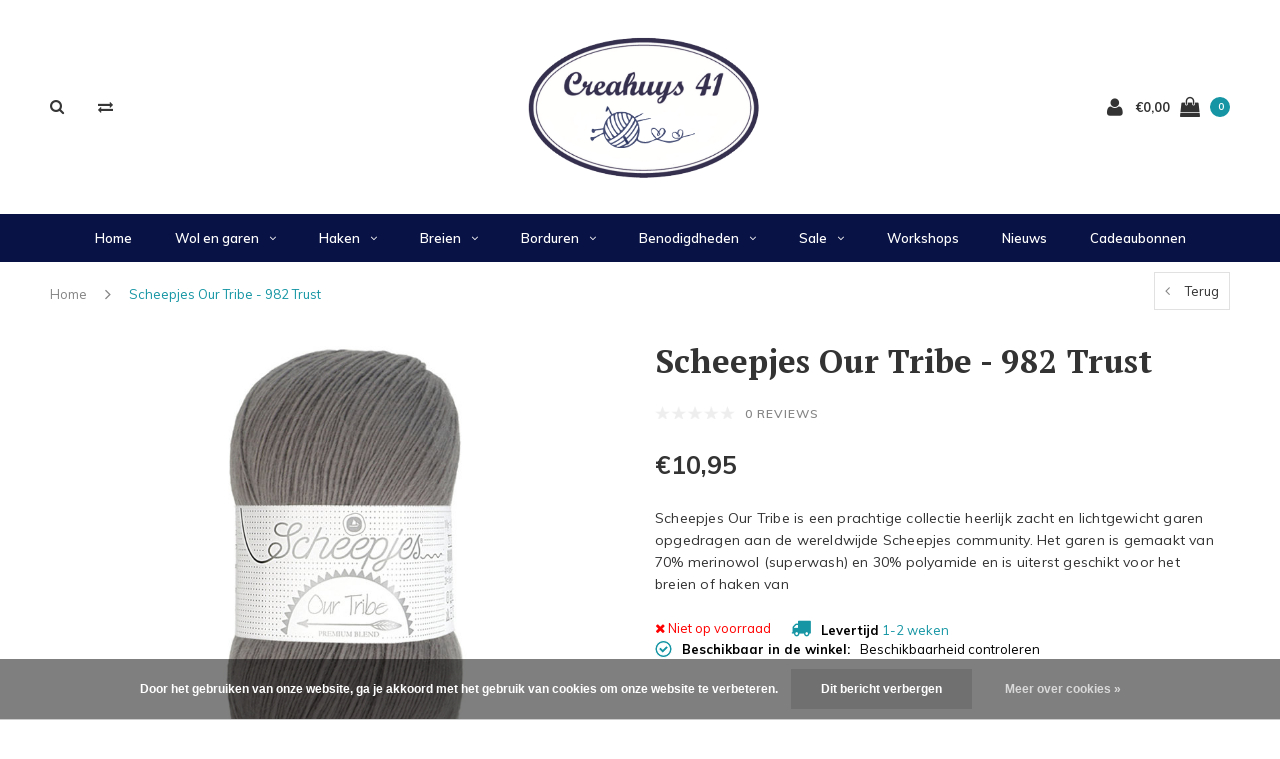

--- FILE ---
content_type: text/html;charset=utf-8
request_url: https://www.creahuys41.nl/our-tribe-982-trust.html
body_size: 21607
content:
<!DOCTYPE html>
<html lang="nl">
  <head>
    
    <meta charset="utf-8"/>
<!-- [START] 'blocks/head.rain' -->
<!--

  (c) 2008-2026 Lightspeed Netherlands B.V.
  http://www.lightspeedhq.com
  Generated: 25-01-2026 @ 09:02:44

-->
<link rel="canonical" href="https://www.creahuys41.nl/our-tribe-982-trust.html"/>
<link rel="alternate" href="https://www.creahuys41.nl/index.rss" type="application/rss+xml" title="Nieuwe producten"/>
<link href="https://cdn.webshopapp.com/assets/cookielaw.css?2025-02-20" rel="stylesheet" type="text/css"/>
<meta name="robots" content="noodp,noydir"/>
<meta name="google-site-verification" content="ByaIY4pyJjeDJEiLgDMWF2CfMbzp6qXMDBSq_-frfy4"/>
<meta name="google-site-verification" content="klV0-7K07k1P_pfBC3xOZdbwOuBHtfyXN_bks82AtjQ"/>
<meta name="google-site-verification" content="1Q3nXwKxwGNbxCrKy-tqPZROsdn2GI6SkOSHjE4xDOM"/>
<meta property="og:url" content="https://www.creahuys41.nl/our-tribe-982-trust.html?source=facebook"/>
<meta property="og:site_name" content="Creahuys 41"/>
<meta property="og:title" content="Our Tribe 982 Trust"/>
<meta property="og:description" content="Scheepjes Our Tribe is een prachtige collectie heerlijk zacht en lichtgewicht garen opgedragen aan de wereldwijde Scheepjes community. Het garen is gemaakt van"/>
<meta property="og:image" content="https://cdn.webshopapp.com/shops/322725/files/373428982/scheepjes-scheepjes-our-tribe-982-trust.jpg"/>
<script>
(function(w,d,s,l,i){w[l]=w[l]||[];w[l].push({'gtm.start':
new Date().getTime(),event:'gtm.js'});var f=d.getElementsByTagName(s)[0],
j=d.createElement(s),dl=l!='dataLayer'?'&l='+l:'';j.async=true;j.src=
'https://www.googletagmanager.com/gtm.js?id='+i+dl;f.parentNode.insertBefore(j,f);
})(window,document,'script','dataLayer','GTM-NBLMPF4Z');
</script>
<!--[if lt IE 9]>
<script src="https://cdn.webshopapp.com/assets/html5shiv.js?2025-02-20"></script>
<![endif]-->
<!-- [END] 'blocks/head.rain' -->
    
        <title>Scheepjes Scheepjes Our Tribe - 982 Trust - Creahuys 41</title>
          <meta name="description" content="Scheepjes Our Tribe is een prachtige collectie heerlijk zacht en lichtgewicht garen opgedragen aan de wereldwijde Scheepjes community. Het garen is gemaakt van 70% merinowol (superwash) en 30% polyamide en is uiterst geschikt voor het breien of haken van" />
              <meta name="viewport" content="width=device-width, initial-scale=1.0">
    <meta name="apple-mobile-web-app-capable" content="yes">
    <meta name="apple-mobile-web-app-status-bar-style" content="black">
    
    <link rel="shortcut icon" href="https://cdn.webshopapp.com/shops/322725/themes/177878/v/1042587/assets/favicon.ico?20211217161657" type="image/x-icon" />
    <link rel="preload" href="https://fonts.googleapis.com/css?family=Muli:300,400,500,600,700,800,900%7CPT%20Serif:300,400,500,600,700,800,900&display=swap" as="style">
    <link rel="stylesheet" href="https://fonts.googleapis.com/css?family=Muli:300,400,500,600,700,800,900%7CPT%20Serif:300,400,500,600,700,800,900&display=swap" type="text/css">
    <link rel="stylesheet" href="https://cdn.webshopapp.com/shops/322725/themes/177878/assets/bootstrap.css?20240911154542">
    <link rel="stylesheet" href="https://cdn.webshopapp.com/shops/322725/themes/177878/assets/font-awesome-min.css?20240911154542">
    <link rel="stylesheet" href="https://cdn.webshopapp.com/shops/322725/themes/177878/assets/ionicons.css?20240911154542">
    <link rel="stylesheet" href="https://cdn.webshopapp.com/shops/322725/themes/177878/assets/transition.css?20240911154542">
    <link rel="stylesheet" href="https://cdn.webshopapp.com/shops/322725/themes/177878/assets/dropdown.css?20240911154542">
    <link rel="stylesheet" href="https://cdn.webshopapp.com/shops/322725/themes/177878/assets/checkbox.css?20240911154542">
    <link rel="stylesheet" href="https://cdn.webshopapp.com/shops/322725/themes/177878/assets/owl-carousel.css?20240911154542">
    <link rel="stylesheet" href="https://cdn.webshopapp.com/shops/322725/themes/177878/assets/jquery-fancybox.css?20240911154542">
    <link rel="stylesheet" href="https://cdn.webshopapp.com/shops/322725/themes/177878/assets/jquery-custom-scrollbar.css?20240911154542">
          <link rel="stylesheet" href="https://cdn.webshopapp.com/shops/322725/themes/177878/assets/style.css?20240911154542?123443" />
      <link rel="stylesheet" href="https://cdn.webshopapp.com/shops/322725/themes/177878/assets/responsive.css?20240911154542">
      <link rel="stylesheet" href="https://cdn.webshopapp.com/shops/322725/themes/177878/assets/settings.css?20240911154542">
        <link rel="stylesheet" href="https://cdn.webshopapp.com/assets/gui-2-0.css?2025-02-20">
    <link rel="stylesheet" href="https://cdn.webshopapp.com/assets/gui-responsive-2-0.css?2025-02-20" />
    <link rel="stylesheet" href="https://cdn.webshopapp.com/shops/322725/themes/177878/assets/custom.css?20240911154542">
    <link rel="stylesheet" href="https://cdn.webshopapp.com/shops/322725/themes/177878/assets/new.css?20240911154542">
    <link rel="stylesheet" href="https://cdn.webshopapp.com/shops/322725/themes/177878/assets/wsa-css.css?20240911154542">
    <link rel="stylesheet" href="https://cdn.webshopapp.com/shops/322725/themes/177878/assets/jquery.bxslider.min.css?20240911154542">
    
    <script src="https://cdn.webshopapp.com/assets/jquery-1-9-1.js?2025-02-20"></script>
    <script src="https://cdn.webshopapp.com/assets/jquery-ui-1-10-1.js?2025-02-20"></script>
    <script type="text/javascript" src="//cdnjs.cloudflare.com/ajax/libs/jqueryui-touch-punch/0.2.3/jquery.ui.touch-punch.min.js"></script>
        <script type="text/javascript" src="https://cdn.webshopapp.com/shops/322725/themes/177878/assets/transition.js?20240911154542"></script>
    <script type="text/javascript" src="https://cdn.webshopapp.com/shops/322725/themes/177878/assets/dropdown.js?20240911154542"></script>
    <script type="text/javascript" src="https://cdn.webshopapp.com/shops/322725/themes/177878/assets/checkbox.js?20240911154542"></script>
    <script type="text/javascript" src="https://cdn.webshopapp.com/shops/322725/themes/177878/assets/owl-carousel.js?20240911154542"></script>
    <script type="text/javascript" src="https://cdn.webshopapp.com/shops/322725/themes/177878/assets/jquery-fancybox.js?20240911154542"></script>
    <script type="text/javascript" src="https://cdn.webshopapp.com/shops/322725/themes/177878/assets/jquery-custom-scrollbar.js?20240911154542"></script>
    <script type="text/javascript" src="https://cdn.webshopapp.com/shops/322725/themes/177878/assets/jquery-countdown-min.js?20240911154542"></script>
        	<script type="text/javascript" src="https://cdn.webshopapp.com/shops/322725/themes/177878/assets/global.js?20240911154542"></script>
		    <script type="text/javascript" src="https://cdn.webshopapp.com/shops/322725/themes/177878/assets/jquery.bxslider.min.js?20240911154542"></script>
    <script type="text/javascript" src="https://cdn.webshopapp.com/shops/322725/themes/177878/assets/jcarousel.js?20240911154542"></script>
    <script type="text/javascript" src="https://cdn.webshopapp.com/assets/gui.js?2025-02-20"></script>
    <script type="text/javascript" src="https://cdn.webshopapp.com/assets/gui-responsive-2-0.js?2025-02-20"></script>

        <meta name="msapplication-config" content="https://cdn.webshopapp.com/shops/322725/themes/177878/assets/browserconfig.xml?20240911154542">
<meta property="og:title" content="Our Tribe 982 Trust">
<meta property="og:type" content="website"> 
<meta property="og:description" content="Scheepjes Our Tribe is een prachtige collectie heerlijk zacht en lichtgewicht garen opgedragen aan de wereldwijde Scheepjes community. Het garen is gemaakt van">
<meta property="og:site_name" content="Creahuys 41">
<meta property="og:url" content="https://www.creahuys41.nl/">
<meta property="og:image" content="https://cdn.webshopapp.com/shops/322725/themes/177878/assets/first-image-1.jpg?20240911154542">
<meta name="twitter:title" content="Our Tribe 982 Trust">
<meta name="twitter:description" content="Scheepjes Our Tribe is een prachtige collectie heerlijk zacht en lichtgewicht garen opgedragen aan de wereldwijde Scheepjes community. Het garen is gemaakt van">
<meta name="twitter:site" content="Creahuys 41">
<meta name="twitter:card" content="https://cdn.webshopapp.com/shops/322725/themes/177878/v/1042590/assets/logo.png?20220122143311">
<meta name="twitter:image" content="https://cdn.webshopapp.com/shops/322725/themes/177878/assets/first-image-1.jpg?20240911154542">
<script type="application/ld+json">
  [
        {
      "@context": "http://schema.org",
      "@type": "Product", 
      "name": "Scheepjes Scheepjes Our Tribe - 982 Trust",
      "url": "https://www.creahuys41.nl/our-tribe-982-trust.html",
      "brand": "Scheepjes",      "description": "Scheepjes Our Tribe is een prachtige collectie heerlijk zacht en lichtgewicht garen opgedragen aan de wereldwijde Scheepjes community. Het garen is gemaakt van",      "image": "https://cdn.webshopapp.com/shops/322725/files/373428982/300x250x2/scheepjes-scheepjes-our-tribe-982-trust.jpg",      "gtin13": "8717738609862",      "mpn": "1710-982",            "offers": {
        "@type": "Offer",
        "price": "10.95",        "url": "https://www.creahuys41.nl/our-tribe-982-trust.html",
        "priceValidUntil": "2027-01-25",
        "priceCurrency": "EUR"      }
          },
        {
      "@context": "http://schema.org/",
      "@type": "Organization",
      "url": "https://www.creahuys41.nl/",
      "name": "Creahuys 41",
      "legalName": "Creahuys 41",
      "description": "Scheepjes Our Tribe is een prachtige collectie heerlijk zacht en lichtgewicht garen opgedragen aan de wereldwijde Scheepjes community. Het garen is gemaakt van",
      "logo": "https://cdn.webshopapp.com/shops/322725/themes/177878/v/1042590/assets/logo.png?20220122143311",
      "image": "https://cdn.webshopapp.com/shops/322725/themes/177878/assets/first-image-1.jpg?20240911154542",
      "contactPoint": {
        "@type": "ContactPoint",
        "contactType": "Customer service",
        "telephone": ""
      },
      "address": {
        "@type": "PostalAddress",
        "streetAddress": "",
        "addressLocality": "",
        "postalCode": "",
        "addressCountry": "NL"
      }
      ,
      "aggregateRating": {
          "@type": "AggregateRating",
          "bestRating": "",
          "worstRating": "1",
          "ratingValue": "10",
          "reviewCount": "",
          "url":""
      }
          },
    { 
      "@context": "http://schema.org", 
      "@type": "WebSite", 
      "url": "https://www.creahuys41.nl/", 
      "name": "Creahuys 41",
      "description": "Scheepjes Our Tribe is een prachtige collectie heerlijk zacht en lichtgewicht garen opgedragen aan de wereldwijde Scheepjes community. Het garen is gemaakt van",
      "author": [
        {
          "@type": "Organization",
          "url": "https://www.dmws.nl/",
          "name": "DMWS B.V.",
          "address": {
            "@type": "PostalAddress",
            "streetAddress": "Klokgebouw 195 (Strijp-S)",
            "addressLocality": "Eindhoven",
            "addressRegion": "NB",
            "postalCode": "5617 AB",
            "addressCountry": "NL"
          }
        }
      ]
    }
  ]
</script>    <!--[if lt IE 9]>
    <link rel="stylesheet" href="https://cdn.webshopapp.com/shops/322725/themes/177878/assets/style-ie.css?20240911154542" />
    <![endif]-->
  </head>
  <body id="body">  
    
  <ul class="hidden-data hidden" style="display:none !important;"><li>322725</li><li>177878</li><li>ja</li><li>nl</li><li>live</li><li>info//creahuys41/nl</li><li>https://www.creahuys41.nl/</li></ul>
    
      

<div class="cart-dropdown">
  <div class="cart-title">Winkelwagen<span class="items">(0 Producten)</span></div>
  <a href="javascript:void(0)" class="close-cart-drp"><i class="fa fa-close"></i></a>

  <div class="cart-body">
    <div class="cart-products grid column-orient center">
          </div>
  </div>
  <div class="empty-cart">
  Geen producten gevonden
</div>
</div>
<div class="menu-wrap main-menu-capitalize">
    <div class="close-menu"><i class="ion ion-ios-close-empty"></i></div>
    <div class="menu-box">
      <div class="menu-logo large"><a href="https://www.creahuys41.nl/"><img src="https://cdn.webshopapp.com/shops/322725/themes/177878/v/1140554/assets/logo-light.png?20220212105402" alt="Creahuys 41"></a></div>
        <ul>
          <li><a href="https://www.creahuys41.nl/">Home</a></li>
                      <li><a href="https://www.creahuys41.nl/wol-en-garen/">Wol en garen</a><span class="more-cats"><span class="plus-min"></span></span>                              <ul class="sub ">
                                      <li><a href="https://www.creahuys41.nl/wol-en-garen/materiaal/">Materiaal</a><span class="more-cats"><span class="plus-min"></span></span>                                              <ul class="sub ">
                                                      <li><a href="https://www.creahuys41.nl/wol-en-garen/materiaal/acryl/"><i class="fa fa-circle" aria-hidden="true"></i>Acryl</a></li>
                                                      <li><a href="https://www.creahuys41.nl/wol-en-garen/materiaal/alpacawol/"><i class="fa fa-circle" aria-hidden="true"></i>Alpacawol</a></li>
                                                      <li><a href="https://www.creahuys41.nl/wol-en-garen/materiaal/bamboegaren/"><i class="fa fa-circle" aria-hidden="true"></i>Bamboegaren</a></li>
                                                      <li><a href="https://www.creahuys41.nl/wol-en-garen/materiaal/katoengaren/"><i class="fa fa-circle" aria-hidden="true"></i>Katoengaren</a></li>
                                                      <li><a href="https://www.creahuys41.nl/wol-en-garen/materiaal/durable/"><i class="fa fa-circle" aria-hidden="true"></i>Durable</a></li>
                                                      <li><a href="https://www.creahuys41.nl/wol-en-garen/materiaal/linnen/"><i class="fa fa-circle" aria-hidden="true"></i>Linnen</a></li>
                                                      <li><a href="https://www.creahuys41.nl/wol-en-garen/materiaal/merinowol/"><i class="fa fa-circle" aria-hidden="true"></i>Merinowol</a></li>
                                                      <li><a href="https://www.creahuys41.nl/wol-en-garen/materiaal/mohair/"><i class="fa fa-circle" aria-hidden="true"></i>Mohair</a></li>
                                                      <li><a href="https://www.creahuys41.nl/wol-en-garen/materiaal/polyamide/"><i class="fa fa-circle" aria-hidden="true"></i>Polyamide</a></li>
                                                      <li><a href="https://www.creahuys41.nl/wol-en-garen/materiaal/polyester/"><i class="fa fa-circle" aria-hidden="true"></i>Polyester</a></li>
                                                      <li><a href="https://www.creahuys41.nl/wol-en-garen/materiaal/wol/"><i class="fa fa-circle" aria-hidden="true"></i>Wol</a></li>
                                                      <li><a href="https://www.creahuys41.nl/wol-en-garen/materiaal/zijde/"><i class="fa fa-circle" aria-hidden="true"></i>Zijde</a></li>
                                                  </ul>
                                          </li>
                                      <li><a href="https://www.creahuys41.nl/wol-en-garen/scheepjeswol/">Scheepjeswol</a><span class="more-cats"><span class="plus-min"></span></span>                                              <ul class="sub ">
                                                      <li><a href="https://www.creahuys41.nl/wol-en-garen/scheepjeswol/scheepjes-alpaca-rhythm/"><i class="fa fa-circle" aria-hidden="true"></i>Scheepjes Alpaca Rhythm</a></li>
                                                      <li><a href="https://www.creahuys41.nl/wol-en-garen/scheepjeswol/scheepjes-arcadia/"><i class="fa fa-circle" aria-hidden="true"></i>Scheepjes Arcadia</a></li>
                                                      <li><a href="https://www.creahuys41.nl/wol-en-garen/scheepjeswol/scheepjes-bamboo-soft/"><i class="fa fa-circle" aria-hidden="true"></i>Scheepjes Bamboo Soft</a></li>
                                                      <li><a href="https://www.creahuys41.nl/wol-en-garen/scheepjeswol/scheepjes-cahlista/"><i class="fa fa-circle" aria-hidden="true"></i>Scheepjes Cahlista</a></li>
                                                      <li><a href="https://www.creahuys41.nl/wol-en-garen/scheepjeswol/scheepjes-catona/"><i class="fa fa-circle" aria-hidden="true"></i>Scheepjes Catona</a></li>
                                                      <li><a href="https://www.creahuys41.nl/wol-en-garen/scheepjeswol/scheepjes-catona-chroma/"><i class="fa fa-circle" aria-hidden="true"></i>Scheepjes Catona Chroma</a></li>
                                                      <li><a href="https://www.creahuys41.nl/wol-en-garen/scheepjeswol/scheepjes-catona-shine/"><i class="fa fa-circle" aria-hidden="true"></i>Scheepjes Catona Shine</a></li>
                                                      <li><a href="https://www.creahuys41.nl/wol-en-garen/scheepjeswol/scheepjes-chunky-monkey/"><i class="fa fa-circle" aria-hidden="true"></i>Scheepjes Chunky Monkey</a></li>
                                                      <li><a href="https://www.creahuys41.nl/wol-en-garen/scheepjeswol/scheepjes-colour-crafter/"><i class="fa fa-circle" aria-hidden="true"></i>Scheepjes Colour Crafter</a></li>
                                                      <li><a href="https://www.creahuys41.nl/wol-en-garen/scheepjeswol/scheepjes-colour-crafter-colour-pack/"><i class="fa fa-circle" aria-hidden="true"></i>Scheepjes Colour Crafter colour pack</a></li>
                                                      <li><a href="https://www.creahuys41.nl/wol-en-garen/scheepjeswol/scheepjes-colour-crafter-parade/"><i class="fa fa-circle" aria-hidden="true"></i>Scheepjes Colour Crafter Parade</a></li>
                                                      <li><a href="https://www.creahuys41.nl/wol-en-garen/scheepjeswol/scheepjes-colour-crafter-velvet/"><i class="fa fa-circle" aria-hidden="true"></i>Scheepjes Colour Crafter Velvet</a></li>
                                                      <li><a href="https://www.creahuys41.nl/wol-en-garen/scheepjeswol/scheepjes-downtown/"><i class="fa fa-circle" aria-hidden="true"></i>Scheepjes Downtown</a></li>
                                                      <li><a href="https://www.creahuys41.nl/wol-en-garen/scheepjeswol/scheepjes-eliza/"><i class="fa fa-circle" aria-hidden="true"></i>Scheepjes Eliza</a></li>
                                                      <li><a href="https://www.creahuys41.nl/wol-en-garen/scheepjeswol/scheepjes-furry-tales/"><i class="fa fa-circle" aria-hidden="true"></i>Scheepjes Furry Tales</a></li>
                                                      <li><a href="https://www.creahuys41.nl/wol-en-garen/scheepjeswol/scheepjes-glow-up/"><i class="fa fa-circle" aria-hidden="true"></i>Scheepjes Glow Up</a></li>
                                                      <li><a href="https://www.creahuys41.nl/wol-en-garen/scheepjeswol/scheepjes-legacy/"><i class="fa fa-circle" aria-hidden="true"></i>Scheepjes Legacy</a></li>
                                                      <li><a href="https://www.creahuys41.nl/wol-en-garen/scheepjeswol/scheepjes-linen-soft/"><i class="fa fa-circle" aria-hidden="true"></i>Scheepjes Linen Soft</a></li>
                                                      <li><a href="https://www.creahuys41.nl/wol-en-garen/scheepjeswol/scheepjes-maris-sokkenwol/"><i class="fa fa-circle" aria-hidden="true"></i>Scheepjes Maris Sokkenwol</a></li>
                                                      <li><a href="https://www.creahuys41.nl/wol-en-garen/scheepjeswol/scheepjes-maxi-sugar-rush/"><i class="fa fa-circle" aria-hidden="true"></i>Scheepjes Maxi Sugar Rush</a></li>
                                                      <li><a href="https://www.creahuys41.nl/wol-en-garen/scheepjeswol/scheepjes-maxi-sweet-treat/"><i class="fa fa-circle" aria-hidden="true"></i>Scheepjes Maxi Sweet Treat</a></li>
                                                      <li><a href="https://www.creahuys41.nl/wol-en-garen/scheepjeswol/scheepjes-merino-soft/"><i class="fa fa-circle" aria-hidden="true"></i>Scheepjes Merino Soft</a></li>
                                                      <li><a href="https://www.creahuys41.nl/wol-en-garen/scheepjeswol/scheepjes-merino-soft-brush/"><i class="fa fa-circle" aria-hidden="true"></i>Scheepjes Merino Soft Brush</a></li>
                                                      <li><a href="https://www.creahuys41.nl/wol-en-garen/scheepjeswol/scheepjes-metropolis/"><i class="fa fa-circle" aria-hidden="true"></i>Scheepjes Metropolis</a></li>
                                                      <li><a href="https://www.creahuys41.nl/wol-en-garen/scheepjeswol/scheepjes-mohair-rhythm/"><i class="fa fa-circle" aria-hidden="true"></i>Scheepjes Mohair Rhythm</a></li>
                                                      <li><a href="https://www.creahuys41.nl/wol-en-garen/scheepjeswol/scheepjes-noorse-sokkenwol-markoma/"><i class="fa fa-circle" aria-hidden="true"></i>Scheepjes Noorse Sokkenwol Markoma</a></li>
                                                      <li><a href="https://www.creahuys41.nl/wol-en-garen/scheepjeswol/scheepjes-organicon/"><i class="fa fa-circle" aria-hidden="true"></i>Scheepjes Organicon</a></li>
                                                      <li><a href="https://www.creahuys41.nl/wol-en-garen/scheepjeswol/scheepjes-our-tribe/"><i class="fa fa-circle" aria-hidden="true"></i>Scheepjes Our Tribe</a></li>
                                                      <li><a href="https://www.creahuys41.nl/wol-en-garen/scheepjeswol/scheepjes-panda/"><i class="fa fa-circle" aria-hidden="true"></i>Scheepjes Panda</a></li>
                                                      <li><a href="https://www.creahuys41.nl/wol-en-garen/scheepjeswol/scheepjes-river-washed/"><i class="fa fa-circle" aria-hidden="true"></i>Scheepjes River Washed</a></li>
                                                      <li><a href="https://www.creahuys41.nl/wol-en-garen/scheepjeswol/scheepjes-river-washed-xl/"><i class="fa fa-circle" aria-hidden="true"></i>Scheepjes River Washed XL</a></li>
                                                      <li><a href="https://www.creahuys41.nl/wol-en-garen/scheepjeswol/scheepjes-scrumptious/"><i class="fa fa-circle" aria-hidden="true"></i>Scheepjes Scrumptious</a></li>
                                                      <li><a href="https://www.creahuys41.nl/wol-en-garen/scheepjeswol/scheepjes-secret-garden/"><i class="fa fa-circle" aria-hidden="true"></i>Scheepjes Secret Garden</a></li>
                                                      <li><a href="https://www.creahuys41.nl/wol-en-garen/scheepjeswol/scheepjes-skies/"><i class="fa fa-circle" aria-hidden="true"></i>Scheepjes Skies</a></li>
                                                      <li><a href="https://www.creahuys41.nl/wol-en-garen/scheepjeswol/scheepjes-softfun/"><i class="fa fa-circle" aria-hidden="true"></i>Scheepjes Softfun</a></li>
                                                      <li><a href="https://www.creahuys41.nl/wol-en-garen/scheepjeswol/scheepjes-softfun-aquarel/"><i class="fa fa-circle" aria-hidden="true"></i>Scheepjes Softfun Aquarel</a></li>
                                                      <li><a href="https://www.creahuys41.nl/wol-en-garen/scheepjeswol/scheepjes-softfun-denim/"><i class="fa fa-circle" aria-hidden="true"></i>Scheepjes Softfun Denim</a></li>
                                                      <li><a href="https://www.creahuys41.nl/wol-en-garen/scheepjeswol/scheepjes-softy/"><i class="fa fa-circle" aria-hidden="true"></i>Scheepjes Softy</a></li>
                                                      <li><a href="https://www.creahuys41.nl/wol-en-garen/scheepjeswol/scheepjes-stone-washed/"><i class="fa fa-circle" aria-hidden="true"></i>Scheepjes Stone Washed</a></li>
                                                      <li><a href="https://www.creahuys41.nl/wol-en-garen/scheepjeswol/scheepjes-stone-washed-xl/"><i class="fa fa-circle" aria-hidden="true"></i>Scheepjes Stone Washed XL</a></li>
                                                      <li><a href="https://www.creahuys41.nl/wol-en-garen/scheepjeswol/scheepjes-stone-washed-flow/"><i class="fa fa-circle" aria-hidden="true"></i>Scheepjes Stone Washed Flow</a></li>
                                                      <li><a href="https://www.creahuys41.nl/wol-en-garen/scheepjeswol/scheepjes-stone-washed-flow-xl/"><i class="fa fa-circle" aria-hidden="true"></i>Scheepjes Stone Washed Flow XL</a></li>
                                                      <li><a href="https://www.creahuys41.nl/wol-en-garen/scheepjeswol/scheepjes-sweetheart-soft/"><i class="fa fa-circle" aria-hidden="true"></i>Scheepjes Sweetheart Soft</a></li>
                                                      <li><a href="https://www.creahuys41.nl/wol-en-garen/scheepjeswol/scheepjes-sweetheart-soft-brush/"><i class="fa fa-circle" aria-hidden="true"></i>Scheepjes Sweetheart Soft Brush</a></li>
                                                      <li><a href="https://www.creahuys41.nl/wol-en-garen/scheepjeswol/scheepjes-terrazzo/"><i class="fa fa-circle" aria-hidden="true"></i>Scheepjes Terrazzo</a></li>
                                                      <li><a href="https://www.creahuys41.nl/wol-en-garen/scheepjeswol/scheepjes-twinkle/"><i class="fa fa-circle" aria-hidden="true"></i>Scheepjes Twinkle</a></li>
                                                      <li><a href="https://www.creahuys41.nl/wol-en-garen/scheepjeswol/scheepjes-whirl/"><i class="fa fa-circle" aria-hidden="true"></i>Scheepjes Whirl</a></li>
                                                      <li><a href="https://www.creahuys41.nl/wol-en-garen/scheepjeswol/scheepjes-whirl-ombre/"><i class="fa fa-circle" aria-hidden="true"></i>Scheepjes Whirl Ombré</a></li>
                                                      <li><a href="https://www.creahuys41.nl/wol-en-garen/scheepjeswol/scheepjes-whirlette/"><i class="fa fa-circle" aria-hidden="true"></i>Scheepjes Whirlette</a></li>
                                                      <li><a href="https://www.creahuys41.nl/wol-en-garen/scheepjeswol/scheepjes-woolly-whirl/"><i class="fa fa-circle" aria-hidden="true"></i>Scheepjes Woolly Whirl</a></li>
                                                      <li><a href="https://www.creahuys41.nl/wol-en-garen/scheepjeswol/scheepjes-woolly-whirlette/"><i class="fa fa-circle" aria-hidden="true"></i>Scheepjes Woolly Whirlette</a></li>
                                                  </ul>
                                          </li>
                                      <li><a href="https://www.creahuys41.nl/wol-en-garen/lang-yarns/">Lang Yarns</a><span class="more-cats"><span class="plus-min"></span></span>                                              <ul class="sub ">
                                                      <li><a href="https://www.creahuys41.nl/wol-en-garen/lang-yarns/lang-yarns-adele/"><i class="fa fa-circle" aria-hidden="true"></i>Lang Yarns Adele</a></li>
                                                      <li><a href="https://www.creahuys41.nl/wol-en-garen/lang-yarns/lang-yarns-alpaca-soxx-4-ply/"><i class="fa fa-circle" aria-hidden="true"></i>Lang Yarns Alpaca Soxx 4-PLY</a></li>
                                                      <li><a href="https://www.creahuys41.nl/wol-en-garen/lang-yarns/lang-yarns-amira/"><i class="fa fa-circle" aria-hidden="true"></i>Lang Yarns Amira</a></li>
                                                      <li><a href="https://www.creahuys41.nl/wol-en-garen/lang-yarns/lang-yarns-atlantis/"><i class="fa fa-circle" aria-hidden="true"></i>Lang Yarns Atlantis</a></li>
                                                      <li><a href="https://www.creahuys41.nl/wol-en-garen/lang-yarns/lang-yarns-celeste/"><i class="fa fa-circle" aria-hidden="true"></i>Lang Yarns Celeste</a></li>
                                                      <li><a href="https://www.creahuys41.nl/wol-en-garen/lang-yarns/lang-yarns-cloud/"><i class="fa fa-circle" aria-hidden="true"></i>Lang Yarns Cloud</a></li>
                                                      <li><a href="https://www.creahuys41.nl/wol-en-garen/lang-yarns/lang-yarns-cloud-tweed/"><i class="fa fa-circle" aria-hidden="true"></i>Lang Yarns Cloud Tweed</a></li>
                                                      <li><a href="https://www.creahuys41.nl/wol-en-garen/lang-yarns/lang-yarns-jawoll/"><i class="fa fa-circle" aria-hidden="true"></i>Lang Yarns Jawoll</a></li>
                                                      <li><a href="https://www.creahuys41.nl/wol-en-garen/lang-yarns/lang-yarns-karma/"><i class="fa fa-circle" aria-hidden="true"></i>Lang Yarns Karma</a></li>
                                                      <li><a href="https://www.creahuys41.nl/wol-en-garen/lang-yarns/lang-yarns-linello/"><i class="fa fa-circle" aria-hidden="true"></i>Lang Yarns Linello</a></li>
                                                      <li><a href="https://www.creahuys41.nl/wol-en-garen/lang-yarns/lang-yarns-lotus/"><i class="fa fa-circle" aria-hidden="true"></i>Lang Yarns Lotus</a></li>
                                                      <li><a href="https://www.creahuys41.nl/wol-en-garen/lang-yarns/lang-yarns-magnolia/"><i class="fa fa-circle" aria-hidden="true"></i>Lang Yarns Magnolia</a></li>
                                                      <li><a href="https://www.creahuys41.nl/wol-en-garen/lang-yarns/lang-yarns-merino-150/"><i class="fa fa-circle" aria-hidden="true"></i>Lang Yarns Merino 150</a></li>
                                                      <li><a href="https://www.creahuys41.nl/wol-en-garen/lang-yarns/lang-yarns-merino-200-bebe/"><i class="fa fa-circle" aria-hidden="true"></i>Lang Yarns Merino 200 Bebe </a></li>
                                                      <li><a href="https://www.creahuys41.nl/wol-en-garen/lang-yarns/lang-yarns-merino-200-bebe-color/"><i class="fa fa-circle" aria-hidden="true"></i>Lang Yarns Merino 200 Bebe Color</a></li>
                                                      <li><a href="https://www.creahuys41.nl/wol-en-garen/lang-yarns/lang-yarns-orion/"><i class="fa fa-circle" aria-hidden="true"></i>Lang Yarns Orion</a></li>
                                                      <li><a href="https://www.creahuys41.nl/wol-en-garen/lang-yarns/lang-yarns-phoenix/"><i class="fa fa-circle" aria-hidden="true"></i>Lang Yarns Phoenix</a></li>
                                                      <li><a href="https://www.creahuys41.nl/wol-en-garen/lang-yarns/lang-yarns-phoenix-tweed/"><i class="fa fa-circle" aria-hidden="true"></i>Lang Yarns Phoenix Tweed</a></li>
                                                      <li><a href="https://www.creahuys41.nl/wol-en-garen/lang-yarns/lang-yarns-poseidon/"><i class="fa fa-circle" aria-hidden="true"></i>Lang Yarns Poseidon</a></li>
                                                      <li><a href="https://www.creahuys41.nl/wol-en-garen/lang-yarns/lang-yarns-reina/"><i class="fa fa-circle" aria-hidden="true"></i>Lang Yarns Reina</a></li>
                                                      <li><a href="https://www.creahuys41.nl/wol-en-garen/lang-yarns/lang-yarns-secret-garden/"><i class="fa fa-circle" aria-hidden="true"></i>Lang Yarns Secret Garden</a></li>
                                                      <li><a href="https://www.creahuys41.nl/wol-en-garen/lang-yarns/lang-yarns-snowflake/"><i class="fa fa-circle" aria-hidden="true"></i>Lang Yarns Snowflake</a></li>
                                                      <li><a href="https://www.creahuys41.nl/wol-en-garen/lang-yarns/lang-yarns-soft-cotton/"><i class="fa fa-circle" aria-hidden="true"></i>Lang Yarns Soft Cotton</a></li>
                                                      <li><a href="https://www.creahuys41.nl/wol-en-garen/lang-yarns/lang-yarns-super-soxx-4-ply/"><i class="fa fa-circle" aria-hidden="true"></i>Lang Yarns Super Soxx 4-Ply</a></li>
                                                      <li><a href="https://www.creahuys41.nl/wol-en-garen/lang-yarns/lang-yarns-twin-soxx-4ply/"><i class="fa fa-circle" aria-hidden="true"></i>Lang Yarns Twin Soxx 4Ply</a></li>
                                                      <li><a href="https://www.creahuys41.nl/wol-en-garen/lang-yarns/lang-yarns-wool-addicts-footprints/"><i class="fa fa-circle" aria-hidden="true"></i>Lang Yarns Wool Addicts Footprints</a></li>
                                                      <li><a href="https://www.creahuys41.nl/wol-en-garen/lang-yarns/lang-yarns-wool-addicts-pride/"><i class="fa fa-circle" aria-hidden="true"></i>Lang Yarns Wool Addicts Pride</a></li>
                                                  </ul>
                                          </li>
                                      <li><a href="https://www.creahuys41.nl/wol-en-garen/lana-grossa/">Lana Grossa</a><span class="more-cats"><span class="plus-min"></span></span>                                              <ul class="sub ">
                                                      <li><a href="https://www.creahuys41.nl/wol-en-garen/lana-grossa/lana-grossa-basta/"><i class="fa fa-circle" aria-hidden="true"></i>Lana Grossa Basta</a></li>
                                                      <li><a href="https://www.creahuys41.nl/wol-en-garen/lana-grossa/lana-grossa-bella/"><i class="fa fa-circle" aria-hidden="true"></i>Lana Grossa Bella</a></li>
                                                      <li><a href="https://www.creahuys41.nl/wol-en-garen/lana-grossa/lana-grossa-cool-merino/"><i class="fa fa-circle" aria-hidden="true"></i>Lana Grossa Cool Merino</a></li>
                                                      <li><a href="https://www.creahuys41.nl/wol-en-garen/lana-grossa/lana-grossa-cool-wool-big-melange/"><i class="fa fa-circle" aria-hidden="true"></i>Lana Grossa Cool Wool Big Melange</a></li>
                                                      <li><a href="https://www.creahuys41.nl/wol-en-garen/lana-grossa/lana-grossa-cool-wool-4-socks/"><i class="fa fa-circle" aria-hidden="true"></i>Lana Grossa Cool Wool 4 Socks</a></li>
                                                      <li><a href="https://www.creahuys41.nl/wol-en-garen/lana-grossa/lana-grossa-cosy-socks/"><i class="fa fa-circle" aria-hidden="true"></i>Lana Grossa Cosy Socks</a></li>
                                                      <li><a href="https://www.creahuys41.nl/wol-en-garen/lana-grossa/lana-grossa-cotonella/"><i class="fa fa-circle" aria-hidden="true"></i>Lana Grossa Cotonella</a></li>
                                                      <li><a href="https://www.creahuys41.nl/wol-en-garen/lana-grossa/lana-grossa-cottonhair/"><i class="fa fa-circle" aria-hidden="true"></i>Lana Grossa Cottonhair</a></li>
                                                      <li><a href="https://www.creahuys41.nl/wol-en-garen/lana-grossa/lana-grossa-diversa/"><i class="fa fa-circle" aria-hidden="true"></i>Lana Grossa Diversa</a></li>
                                                      <li><a href="https://www.creahuys41.nl/wol-en-garen/lana-grossa/lana-grossa-ecopuno/"><i class="fa fa-circle" aria-hidden="true"></i>Lana Grossa Ecopuno</a></li>
                                                      <li><a href="https://www.creahuys41.nl/wol-en-garen/lana-grossa/lana-grossa-ecopuno-print/"><i class="fa fa-circle" aria-hidden="true"></i>Lana Grossa Ecopuno Print</a></li>
                                                      <li><a href="https://www.creahuys41.nl/wol-en-garen/lana-grossa/lana-grossa-elastico/"><i class="fa fa-circle" aria-hidden="true"></i>Lana Grossa Elastico</a></li>
                                                      <li><a href="https://www.creahuys41.nl/wol-en-garen/lana-grossa/lana-grossa-gomitolo-alpaca/"><i class="fa fa-circle" aria-hidden="true"></i>Lana Grossa Gomitolo Alpaca</a></li>
                                                      <li><a href="https://www.creahuys41.nl/wol-en-garen/lana-grossa/lana-grossa-gomitolo-arte/"><i class="fa fa-circle" aria-hidden="true"></i>Lana Grossa Gomitolo Arte</a></li>
                                                      <li><a href="https://www.creahuys41.nl/wol-en-garen/lana-grossa/lana-grossa-gomitolo-collina/"><i class="fa fa-circle" aria-hidden="true"></i>Lana Grossa Gomitolo Collina</a></li>
                                                      <li><a href="https://www.creahuys41.nl/wol-en-garen/lana-grossa/lana-grossa-gomitolo-fumo/"><i class="fa fa-circle" aria-hidden="true"></i>Lana Grossa Gomitolo Fumo</a></li>
                                                      <li><a href="https://www.creahuys41.nl/wol-en-garen/lana-grossa/lana-grossa-gomitolo-intenso/"><i class="fa fa-circle" aria-hidden="true"></i>Lana Grossa Gomitolo Intenso</a></li>
                                                      <li><a href="https://www.creahuys41.nl/wol-en-garen/lana-grossa/lana-grossa-gomitolo-versione/"><i class="fa fa-circle" aria-hidden="true"></i>Lana Grossa Gomitolo Versione</a></li>
                                                      <li><a href="https://www.creahuys41.nl/wol-en-garen/lana-grossa/lana-grossa-meilenweit/"><i class="fa fa-circle" aria-hidden="true"></i>Lana Grossa Meilenweit</a></li>
                                                      <li><a href="https://www.creahuys41.nl/wol-en-garen/lana-grossa/lana-grossa-picasso/"><i class="fa fa-circle" aria-hidden="true"></i>Lana Grossa Picasso</a></li>
                                                      <li><a href="https://www.creahuys41.nl/wol-en-garen/lana-grossa/lana-grossa-soffio/"><i class="fa fa-circle" aria-hidden="true"></i>Lana Grossa Soffio</a></li>
                                                      <li><a href="https://www.creahuys41.nl/wol-en-garen/lana-grossa/lana-grossa-summmer-softness/"><i class="fa fa-circle" aria-hidden="true"></i>Lana Grossa Summmer Softness</a></li>
                                                  </ul>
                                          </li>
                                      <li><a href="https://www.creahuys41.nl/wol-en-garen/durable/">Durable</a><span class="more-cats"><span class="plus-min"></span></span>                                              <ul class="sub ">
                                                      <li><a href="https://www.creahuys41.nl/wol-en-garen/durable/durable-braided-5mm/"><i class="fa fa-circle" aria-hidden="true"></i>Durable Braided 5mm</a></li>
                                                      <li><a href="https://www.creahuys41.nl/wol-en-garen/durable/durable-chunky/"><i class="fa fa-circle" aria-hidden="true"></i>Durable Chunky</a></li>
                                                      <li><a href="https://www.creahuys41.nl/wol-en-garen/durable/durable-cosy-fine/"><i class="fa fa-circle" aria-hidden="true"></i>Durable Cosy Fine</a></li>
                                                      <li><a href="https://www.creahuys41.nl/wol-en-garen/durable/durable-cosy-fine-faded/"><i class="fa fa-circle" aria-hidden="true"></i>Durable Cosy Fine Faded</a></li>
                                                      <li><a href="https://www.creahuys41.nl/wol-en-garen/durable/durable-cosy-extra-fine/"><i class="fa fa-circle" aria-hidden="true"></i>Durable Cosy Extra Fine</a></li>
                                                      <li><a href="https://www.creahuys41.nl/wol-en-garen/durable/durable-mohair/"><i class="fa fa-circle" aria-hidden="true"></i>Durable Mohair</a></li>
                                                      <li><a href="https://www.creahuys41.nl/wol-en-garen/durable/durable-starlux/"><i class="fa fa-circle" aria-hidden="true"></i>Durable Starlux</a></li>
                                                      <li><a href="https://www.creahuys41.nl/wol-en-garen/durable/durable-teddy/"><i class="fa fa-circle" aria-hidden="true"></i>Durable Teddy</a></li>
                                                      <li><a href="https://www.creahuys41.nl/wol-en-garen/durable/durable-velvet/"><i class="fa fa-circle" aria-hidden="true"></i>Durable Velvet</a></li>
                                                  </ul>
                                          </li>
                                      <li><a href="https://www.creahuys41.nl/wol-en-garen/garen-op-kleur/">Garen op kleur</a><span class="more-cats"><span class="plus-min"></span></span>                                              <ul class="sub ">
                                                      <li><a href="https://www.creahuys41.nl/wol-en-garen/garen-op-kleur/blauwe-garen/"><i class="fa fa-circle" aria-hidden="true"></i>Blauwe garen</a></li>
                                                      <li><a href="https://www.creahuys41.nl/wol-en-garen/garen-op-kleur/bruine-garen/"><i class="fa fa-circle" aria-hidden="true"></i>Bruine garen</a></li>
                                                      <li><a href="https://www.creahuys41.nl/wol-en-garen/garen-op-kleur/gele-garen/"><i class="fa fa-circle" aria-hidden="true"></i>Gele garen</a></li>
                                                      <li><a href="https://www.creahuys41.nl/wol-en-garen/garen-op-kleur/grijze-garen/"><i class="fa fa-circle" aria-hidden="true"></i>Grijze garen</a></li>
                                                      <li><a href="https://www.creahuys41.nl/wol-en-garen/garen-op-kleur/groene-garen/"><i class="fa fa-circle" aria-hidden="true"></i>Groene garen</a></li>
                                                      <li><a href="https://www.creahuys41.nl/wol-en-garen/garen-op-kleur/oranje-garen/"><i class="fa fa-circle" aria-hidden="true"></i>Oranje garen</a></li>
                                                      <li><a href="https://www.creahuys41.nl/wol-en-garen/garen-op-kleur/paarse-garen/"><i class="fa fa-circle" aria-hidden="true"></i>Paarse garen</a></li>
                                                      <li><a href="https://www.creahuys41.nl/wol-en-garen/garen-op-kleur/rode-garen/"><i class="fa fa-circle" aria-hidden="true"></i>Rode garen</a></li>
                                                      <li><a href="https://www.creahuys41.nl/wol-en-garen/garen-op-kleur/roze-garen/"><i class="fa fa-circle" aria-hidden="true"></i>Roze garen</a></li>
                                                      <li><a href="https://www.creahuys41.nl/wol-en-garen/garen-op-kleur/witte-garen/"><i class="fa fa-circle" aria-hidden="true"></i>Witte garen</a></li>
                                                      <li><a href="https://www.creahuys41.nl/wol-en-garen/garen-op-kleur/zwarte-garen/"><i class="fa fa-circle" aria-hidden="true"></i>Zwarte garen</a></li>
                                                  </ul>
                                          </li>
                                      <li><a href="https://www.creahuys41.nl/wol-en-garen/wol-op-kleur/">Wol op kleur</a><span class="more-cats"><span class="plus-min"></span></span>                                              <ul class="sub ">
                                                      <li><a href="https://www.creahuys41.nl/wol-en-garen/wol-op-kleur/blauwe-wol/"><i class="fa fa-circle" aria-hidden="true"></i>Blauwe wol</a></li>
                                                      <li><a href="https://www.creahuys41.nl/wol-en-garen/wol-op-kleur/bruine-wol/"><i class="fa fa-circle" aria-hidden="true"></i>Bruine wol</a></li>
                                                      <li><a href="https://www.creahuys41.nl/wol-en-garen/wol-op-kleur/gele-wol/"><i class="fa fa-circle" aria-hidden="true"></i>Gele wol</a></li>
                                                      <li><a href="https://www.creahuys41.nl/wol-en-garen/wol-op-kleur/grijze-wol/"><i class="fa fa-circle" aria-hidden="true"></i>Grijze wol</a></li>
                                                      <li><a href="https://www.creahuys41.nl/wol-en-garen/wol-op-kleur/groene-wol/"><i class="fa fa-circle" aria-hidden="true"></i>Groene wol</a></li>
                                                      <li><a href="https://www.creahuys41.nl/wol-en-garen/wol-op-kleur/oranje-wol/"><i class="fa fa-circle" aria-hidden="true"></i>Oranje wol</a></li>
                                                      <li><a href="https://www.creahuys41.nl/wol-en-garen/wol-op-kleur/paarse-wol/"><i class="fa fa-circle" aria-hidden="true"></i>Paarse wol</a></li>
                                                      <li><a href="https://www.creahuys41.nl/wol-en-garen/wol-op-kleur/rode-wol/"><i class="fa fa-circle" aria-hidden="true"></i>Rode wol</a></li>
                                                      <li><a href="https://www.creahuys41.nl/wol-en-garen/wol-op-kleur/roze-wol/"><i class="fa fa-circle" aria-hidden="true"></i>Roze wol</a></li>
                                                      <li><a href="https://www.creahuys41.nl/wol-en-garen/wol-op-kleur/witte-wol/"><i class="fa fa-circle" aria-hidden="true"></i>Witte wol</a></li>
                                                      <li><a href="https://www.creahuys41.nl/wol-en-garen/wol-op-kleur/zwarte-wol/"><i class="fa fa-circle" aria-hidden="true"></i>Zwarte wol</a></li>
                                                  </ul>
                                          </li>
                                  </ul>
                          </li>
                      <li><a href="https://www.creahuys41.nl/haken/">Haken</a><span class="more-cats"><span class="plus-min"></span></span>                              <ul class="sub ">
                                      <li><a href="https://www.creahuys41.nl/haken/haaknaalden/">Haaknaalden</a><span class="more-cats"><span class="plus-min"></span></span>                                              <ul class="sub ">
                                                      <li><a href="https://www.creahuys41.nl/haken/haaknaalden/addi-swing/"><i class="fa fa-circle" aria-hidden="true"></i>Addi Swing</a></li>
                                                      <li><a href="https://www.creahuys41.nl/haken/haaknaalden/knitpro-waves-20/"><i class="fa fa-circle" aria-hidden="true"></i>KnitPro Waves 2.0</a></li>
                                                      <li><a href="https://www.creahuys41.nl/haken/haaknaalden/bamboe-haaknaalden/"><i class="fa fa-circle" aria-hidden="true"></i>Bamboe haaknaalden</a></li>
                                                      <li><a href="https://www.creahuys41.nl/haken/haaknaalden/clover-amour/"><i class="fa fa-circle" aria-hidden="true"></i>Clover Amour </a></li>
                                                      <li><a href="https://www.creahuys41.nl/haken/haaknaalden/opry-softgrip/"><i class="fa fa-circle" aria-hidden="true"></i>Opry Softgrip</a></li>
                                                      <li><a href="https://www.creahuys41.nl/haken/haaknaalden/prym-haaknaalden/"><i class="fa fa-circle" aria-hidden="true"></i>Prym haaknaalden</a></li>
                                                      <li><a href="https://www.creahuys41.nl/haken/haaknaalden/tulip-etimo-red/"><i class="fa fa-circle" aria-hidden="true"></i>Tulip Etimo Red</a></li>
                                                      <li><a href="https://www.creahuys41.nl/haken/haaknaalden/tulip-etimo-rose/"><i class="fa fa-circle" aria-hidden="true"></i>Tulip Etimo Rose</a></li>
                                                      <li><a href="https://www.creahuys41.nl/haken/haaknaalden/tunische-haaknaalden/"><i class="fa fa-circle" aria-hidden="true"></i>Tunische haaknaalden</a></li>
                                                      <li><a href="https://www.creahuys41.nl/haken/haaknaalden/haaknaaldenset/"><i class="fa fa-circle" aria-hidden="true"></i>Haaknaaldenset</a></li>
                                                  </ul>
                                          </li>
                                      <li><a href="https://www.creahuys41.nl/haken/haakpakketten/">Haakpakketten</a><span class="more-cats"><span class="plus-min"></span></span>                                              <ul class="sub ">
                                                      <li><a href="https://www.creahuys41.nl/haken/haakpakketten/creahuys-41-haakpakketten/"><i class="fa fa-circle" aria-hidden="true"></i>Creahuys 41 Haakpakketten</a></li>
                                                      <li><a href="https://www.creahuys41.nl/haken/haakpakketten/funny-haakpakketten/"><i class="fa fa-circle" aria-hidden="true"></i>Funny Haakpakketten</a></li>
                                                      <li><a href="https://www.creahuys41.nl/haken/haakpakketten/scheepjes-cals-mals-en-haakpakketten/"><i class="fa fa-circle" aria-hidden="true"></i>Scheepjes CAL&#039;s, MAL&#039;s en Haakpakketten</a></li>
                                                      <li><a href="https://www.creahuys41.nl/haken/haakpakketten/anchor-haakpakketten/"><i class="fa fa-circle" aria-hidden="true"></i>Anchor Haakpakketten</a></li>
                                                      <li><a href="https://www.creahuys41.nl/haken/haakpakketten/haakpakketten/"><i class="fa fa-circle" aria-hidden="true"></i>Haakpakketten</a></li>
                                                  </ul>
                                          </li>
                                      <li><a href="https://www.creahuys41.nl/haken/creahuys-41-haakpatronen/">Creahuys 41 Haakpatronen</a><span class="more-cats"><span class="plus-min"></span></span>                                              <ul class="sub ">
                                                      <li><a href="https://www.creahuys41.nl/haken/creahuys-41-haakpatronen/dekens/"><i class="fa fa-circle" aria-hidden="true"></i>Dekens</a></li>
                                                      <li><a href="https://www.creahuys41.nl/haken/creahuys-41-haakpatronen/haak-en-brei-maatje/"><i class="fa fa-circle" aria-hidden="true"></i>Haak en Brei Maatje</a></li>
                                                      <li><a href="https://www.creahuys41.nl/haken/creahuys-41-haakpatronen/kerst/"><i class="fa fa-circle" aria-hidden="true"></i>Kerst</a></li>
                                                      <li><a href="https://www.creahuys41.nl/haken/creahuys-41-haakpatronen/kleding/"><i class="fa fa-circle" aria-hidden="true"></i>Kleding</a></li>
                                                      <li><a href="https://www.creahuys41.nl/haken/creahuys-41-haakpatronen/sjaals-en-omslagdoeken/"><i class="fa fa-circle" aria-hidden="true"></i>Sjaals en omslagdoeken</a></li>
                                                      <li><a href="https://www.creahuys41.nl/haken/creahuys-41-haakpatronen/tassen/"><i class="fa fa-circle" aria-hidden="true"></i>Tassen</a></li>
                                                      <li><a href="https://www.creahuys41.nl/haken/creahuys-41-haakpatronen/woonaccessoires/"><i class="fa fa-circle" aria-hidden="true"></i>Woonaccessoires</a></li>
                                                      <li><a href="https://www.creahuys41.nl/haken/creahuys-41-haakpatronen/gratis-patronen/"><i class="fa fa-circle" aria-hidden="true"></i>Gratis patronen</a></li>
                                                  </ul>
                                          </li>
                                      <li><a href="https://www.creahuys41.nl/haken/merken/">Merken</a><span class="more-cats"><span class="plus-min"></span></span>                                              <ul class="sub ">
                                                      <li><a href="https://www.creahuys41.nl/haken/merken/addi/"><i class="fa fa-circle" aria-hidden="true"></i>Addi</a></li>
                                                      <li><a href="https://www.creahuys41.nl/haken/merken/clover/"><i class="fa fa-circle" aria-hidden="true"></i>Clover</a></li>
                                                      <li><a href="https://www.creahuys41.nl/haken/merken/creahuys-41/"><i class="fa fa-circle" aria-hidden="true"></i>Creahuys 41</a></li>
                                                      <li><a href="https://www.creahuys41.nl/haken/merken/opry/"><i class="fa fa-circle" aria-hidden="true"></i>Opry</a></li>
                                                      <li><a href="https://www.creahuys41.nl/haken/merken/prym/"><i class="fa fa-circle" aria-hidden="true"></i>Prym</a></li>
                                                      <li><a href="https://www.creahuys41.nl/haken/merken/tulip/"><i class="fa fa-circle" aria-hidden="true"></i>Tulip</a></li>
                                                  </ul>
                                          </li>
                                  </ul>
                          </li>
                      <li><a href="https://www.creahuys41.nl/breien/">Breien</a><span class="more-cats"><span class="plus-min"></span></span>                              <ul class="sub ">
                                      <li><a href="https://www.creahuys41.nl/breien/breinaalden/">Breinaalden</a><span class="more-cats"><span class="plus-min"></span></span>                                              <ul class="sub ">
                                                      <li><a href="https://www.creahuys41.nl/breien/breinaalden/addi-crasy-trio/"><i class="fa fa-circle" aria-hidden="true"></i>Addi Crasy Trio</a></li>
                                                      <li><a href="https://www.creahuys41.nl/breien/breinaalden/knitpro-bamboo-breipunten/"><i class="fa fa-circle" aria-hidden="true"></i>KnitPro Bamboo breipunten</a></li>
                                                      <li><a href="https://www.creahuys41.nl/breien/breinaalden/knitpro-nova-breipunten/"><i class="fa fa-circle" aria-hidden="true"></i>KnitPro Nova breipunten</a></li>
                                                      <li><a href="https://www.creahuys41.nl/breien/breinaalden/knitpro-zing-breinaalden-40cm/"><i class="fa fa-circle" aria-hidden="true"></i>KnitPro Zing breinaalden 40cm</a></li>
                                                      <li><a href="https://www.creahuys41.nl/breien/breinaalden/knitpro-zing-breipunten/"><i class="fa fa-circle" aria-hidden="true"></i>KnitPro Zing breipunten</a></li>
                                                      <li><a href="https://www.creahuys41.nl/breien/breinaalden/knitpro-zing-rondbreinaalden/"><i class="fa fa-circle" aria-hidden="true"></i>KnitPro Zing rondbreinaalden</a></li>
                                                      <li><a href="https://www.creahuys41.nl/breien/breinaalden/knitpro-zing-sokkennaalden/"><i class="fa fa-circle" aria-hidden="true"></i>KnitPro Zing sokkennaalden</a></li>
                                                      <li><a href="https://www.creahuys41.nl/breien/breinaalden/sokkenbreinaalden-40-cm/"><i class="fa fa-circle" aria-hidden="true"></i>Sokkenbreinaalden 40 cm</a></li>
                                                      <li><a href="https://www.creahuys41.nl/breien/breinaalden/overige-breinaalden/"><i class="fa fa-circle" aria-hidden="true"></i>Overige breinaalden</a></li>
                                                      <li><a href="https://www.creahuys41.nl/breien/breinaalden/breinaaldenset/"><i class="fa fa-circle" aria-hidden="true"></i>Breinaaldenset</a></li>
                                                  </ul>
                                          </li>
                                      <li><a href="https://www.creahuys41.nl/breien/breibenodigdheden/">Breibenodigdheden</a><span class="more-cats"><span class="plus-min"></span></span>                                              <ul class="sub ">
                                                      <li><a href="https://www.creahuys41.nl/breien/breibenodigdheden/breipakketten/"><i class="fa fa-circle" aria-hidden="true"></i>Breipakketten</a></li>
                                                      <li><a href="https://www.creahuys41.nl/breien/breibenodigdheden/breipatronen/"><i class="fa fa-circle" aria-hidden="true"></i>Breipatronen</a></li>
                                                      <li><a href="https://www.creahuys41.nl/breien/breibenodigdheden/knitpro-kabels/"><i class="fa fa-circle" aria-hidden="true"></i>KnitPro Kabels</a></li>
                                                  </ul>
                                          </li>
                                      <li><a href="https://www.creahuys41.nl/breien/merken/">Merken</a><span class="more-cats"><span class="plus-min"></span></span>                                              <ul class="sub ">
                                                      <li><a href="https://www.creahuys41.nl/breien/merken/addi/"><i class="fa fa-circle" aria-hidden="true"></i>Addi</a></li>
                                                      <li><a href="https://www.creahuys41.nl/breien/merken/knitpro/"><i class="fa fa-circle" aria-hidden="true"></i>KnitPro</a></li>
                                                      <li><a href="https://www.creahuys41.nl/breien/merken/tulip/"><i class="fa fa-circle" aria-hidden="true"></i>Tulip</a></li>
                                                  </ul>
                                          </li>
                                  </ul>
                          </li>
                      <li><a href="https://www.creahuys41.nl/borduren/">Borduren</a><span class="more-cats"><span class="plus-min"></span></span>                              <ul class="sub ">
                                      <li><a href="https://www.creahuys41.nl/borduren/borduurnaalden/">Borduurnaalden</a><span class="more-cats"><span class="plus-min"></span></span>                                              <ul class="sub ">
                                                      <li><a href="https://www.creahuys41.nl/borduren/borduurnaalden/borduurnaalden-met-punt/"><i class="fa fa-circle" aria-hidden="true"></i>Borduurnaalden met punt</a></li>
                                                      <li><a href="https://www.creahuys41.nl/borduren/borduurnaalden/borduurnaalden-zonder-punt/"><i class="fa fa-circle" aria-hidden="true"></i>Borduurnaalden zonder punt</a></li>
                                                      <li><a href="https://www.creahuys41.nl/borduren/borduurnaalden/punchnaalden/"><i class="fa fa-circle" aria-hidden="true"></i>Punchnaalden</a></li>
                                                  </ul>
                                          </li>
                                      <li><a href="https://www.creahuys41.nl/borduren/borduurbenodigdheden/">Borduurbenodigdheden</a><span class="more-cats"><span class="plus-min"></span></span>                                              <ul class="sub ">
                                                      <li><a href="https://www.creahuys41.nl/borduren/borduurbenodigdheden/borduuraccessoires/"><i class="fa fa-circle" aria-hidden="true"></i>Borduuraccessoires</a></li>
                                                      <li><a href="https://www.creahuys41.nl/borduren/borduurbenodigdheden/borduurpakketten/"><i class="fa fa-circle" aria-hidden="true"></i>Borduurpakketten</a></li>
                                                      <li><a href="https://www.creahuys41.nl/borduren/borduurbenodigdheden/borduurpatronen/"><i class="fa fa-circle" aria-hidden="true"></i>Borduurpatronen</a></li>
                                                      <li><a href="https://www.creahuys41.nl/borduren/borduurbenodigdheden/borduurstof/"><i class="fa fa-circle" aria-hidden="true"></i>Borduurstof</a></li>
                                                      <li><a href="https://www.creahuys41.nl/borduren/borduurbenodigdheden/dmc-borduurgaren/"><i class="fa fa-circle" aria-hidden="true"></i>DMC Borduurgaren</a></li>
                                                  </ul>
                                          </li>
                                      <li><a href="https://www.creahuys41.nl/borduren/merken/">Merken</a><span class="more-cats"><span class="plus-min"></span></span>                                              <ul class="sub ">
                                                      <li><a href="https://www.creahuys41.nl/borduren/merken/dmc/"><i class="fa fa-circle" aria-hidden="true"></i>DMC</a></li>
                                                      <li><a href="https://www.creahuys41.nl/borduren/merken/prym/"><i class="fa fa-circle" aria-hidden="true"></i>Prym</a></li>
                                                  </ul>
                                          </li>
                                  </ul>
                          </li>
                      <li><a href="https://www.creahuys41.nl/benodigdheden/">Benodigdheden</a><span class="more-cats"><span class="plus-min"></span></span>                              <ul class="sub ">
                                      <li><a href="https://www.creahuys41.nl/benodigdheden/accessoires/">Accessoires</a><span class="more-cats"><span class="plus-min"></span></span>                                              <ul class="sub ">
                                                      <li><a href="https://www.creahuys41.nl/benodigdheden/accessoires/brei-accessoires/"><i class="fa fa-circle" aria-hidden="true"></i>Brei accessoires</a></li>
                                                      <li><a href="https://www.creahuys41.nl/benodigdheden/accessoires/clips-en-bijtringen/"><i class="fa fa-circle" aria-hidden="true"></i>Clips en bijtringen</a></li>
                                                      <li><a href="https://www.creahuys41.nl/benodigdheden/accessoires/eucalan-wolwasmiddel/"><i class="fa fa-circle" aria-hidden="true"></i>Eucalan Wolwasmiddel</a></li>
                                                      <li><a href="https://www.creahuys41.nl/benodigdheden/accessoires/garenkommen-en-wolmolens/"><i class="fa fa-circle" aria-hidden="true"></i>Garenkommen en wolmolens</a></li>
                                                      <li><a href="https://www.creahuys41.nl/benodigdheden/accessoires/geluiden/"><i class="fa fa-circle" aria-hidden="true"></i>Geluiden</a></li>
                                                      <li><a href="https://www.creahuys41.nl/benodigdheden/accessoires/haak-accessoires/"><i class="fa fa-circle" aria-hidden="true"></i>Haak accessoires</a></li>
                                                      <li><a href="https://www.creahuys41.nl/benodigdheden/accessoires/metalen-ring/"><i class="fa fa-circle" aria-hidden="true"></i>Metalen ring</a></li>
                                                      <li><a href="https://www.creahuys41.nl/benodigdheden/accessoires/opspannen/"><i class="fa fa-circle" aria-hidden="true"></i>Opspannen </a></li>
                                                      <li><a href="https://www.creahuys41.nl/benodigdheden/accessoires/poppenstandaard/"><i class="fa fa-circle" aria-hidden="true"></i>Poppenstandaard</a></li>
                                                      <li><a href="https://www.creahuys41.nl/benodigdheden/accessoires/steekmarkeerders/"><i class="fa fa-circle" aria-hidden="true"></i>Steekmarkeerders</a></li>
                                                      <li><a href="https://www.creahuys41.nl/benodigdheden/accessoires/styropor-vormen/"><i class="fa fa-circle" aria-hidden="true"></i>Styropor vormen</a></li>
                                                      <li><a href="https://www.creahuys41.nl/benodigdheden/accessoires/veiligheidsneuzen/"><i class="fa fa-circle" aria-hidden="true"></i>Veiligheidsneuzen</a></li>
                                                      <li><a href="https://www.creahuys41.nl/benodigdheden/accessoires/veiligheidsogen/"><i class="fa fa-circle" aria-hidden="true"></i>Veiligheidsogen</a></li>
                                                      <li><a href="https://www.creahuys41.nl/benodigdheden/accessoires/verlichting/"><i class="fa fa-circle" aria-hidden="true"></i>Verlichting</a></li>
                                                      <li><a href="https://www.creahuys41.nl/benodigdheden/accessoires/vulling/"><i class="fa fa-circle" aria-hidden="true"></i>Vulling</a></li>
                                                      <li><a href="https://www.creahuys41.nl/benodigdheden/accessoires/overig/"><i class="fa fa-circle" aria-hidden="true"></i>Overig</a></li>
                                                  </ul>
                                          </li>
                                      <li><a href="https://www.creahuys41.nl/benodigdheden/fournituren/">Fournituren</a><span class="more-cats"><span class="plus-min"></span></span>                                              <ul class="sub ">
                                                      <li><a href="https://www.creahuys41.nl/benodigdheden/fournituren/applicaties/"><i class="fa fa-circle" aria-hidden="true"></i>Applicaties</a></li>
                                                      <li><a href="https://www.creahuys41.nl/benodigdheden/fournituren/band-en-koord/"><i class="fa fa-circle" aria-hidden="true"></i>Band en koord</a></li>
                                                      <li><a href="https://www.creahuys41.nl/benodigdheden/fournituren/elastiek/"><i class="fa fa-circle" aria-hidden="true"></i>Elastiek</a></li>
                                                      <li><a href="https://www.creahuys41.nl/benodigdheden/fournituren/guetermann-naaigaren/"><i class="fa fa-circle" aria-hidden="true"></i>Gütermann Naaigaren</a></li>
                                                      <li><a href="https://www.creahuys41.nl/benodigdheden/fournituren/kant-en-lint/"><i class="fa fa-circle" aria-hidden="true"></i>Kant en lint</a></li>
                                                      <li><a href="https://www.creahuys41.nl/benodigdheden/fournituren/knopen/"><i class="fa fa-circle" aria-hidden="true"></i>Knopen</a></li>
                                                      <li><a href="https://www.creahuys41.nl/benodigdheden/fournituren/kralen/"><i class="fa fa-circle" aria-hidden="true"></i>Kralen </a></li>
                                                      <li><a href="https://www.creahuys41.nl/benodigdheden/fournituren/leren-labels-en-sjaallussen/"><i class="fa fa-circle" aria-hidden="true"></i>Leren labels en sjaallussen</a></li>
                                                      <li><a href="https://www.creahuys41.nl/benodigdheden/fournituren/lijm/"><i class="fa fa-circle" aria-hidden="true"></i>Lijm</a></li>
                                                      <li><a href="https://www.creahuys41.nl/benodigdheden/fournituren/naalden/"><i class="fa fa-circle" aria-hidden="true"></i>Naalden</a></li>
                                                      <li><a href="https://www.creahuys41.nl/benodigdheden/fournituren/scharen/"><i class="fa fa-circle" aria-hidden="true"></i>Scharen</a></li>
                                                      <li><a href="https://www.creahuys41.nl/benodigdheden/fournituren/sluitingen/"><i class="fa fa-circle" aria-hidden="true"></i>Sluitingen</a></li>
                                                      <li><a href="https://www.creahuys41.nl/benodigdheden/fournituren/spelden/"><i class="fa fa-circle" aria-hidden="true"></i>Spelden</a></li>
                                                      <li><a href="https://www.creahuys41.nl/benodigdheden/fournituren/stopwol-en-naaigarens/"><i class="fa fa-circle" aria-hidden="true"></i>Stopwol en naaigarens </a></li>
                                                      <li><a href="https://www.creahuys41.nl/benodigdheden/fournituren/stof-en-vilt/"><i class="fa fa-circle" aria-hidden="true"></i>Stof en vilt</a></li>
                                                      <li><a href="https://www.creahuys41.nl/benodigdheden/fournituren/onderhoud/"><i class="fa fa-circle" aria-hidden="true"></i>Onderhoud</a></li>
                                                      <li><a href="https://www.creahuys41.nl/benodigdheden/fournituren/overige-ringen/"><i class="fa fa-circle" aria-hidden="true"></i>Overige ringen</a></li>
                                                      <li><a href="https://www.creahuys41.nl/benodigdheden/fournituren/pompons-en-kwasten/"><i class="fa fa-circle" aria-hidden="true"></i>Pompons en kwasten</a></li>
                                                      <li><a href="https://www.creahuys41.nl/benodigdheden/fournituren/overige-fournituren/"><i class="fa fa-circle" aria-hidden="true"></i>Overige fournituren</a></li>
                                                  </ul>
                                          </li>
                                      <li><a href="https://www.creahuys41.nl/benodigdheden/boeken-en-tijdschriften/">Boeken en tijdschriften</a><span class="more-cats"><span class="plus-min"></span></span>                                              <ul class="sub ">
                                                      <li><a href="https://www.creahuys41.nl/benodigdheden/boeken-en-tijdschriften/cute-dutch-patroonboekjes/"><i class="fa fa-circle" aria-hidden="true"></i>Cute Dutch patroonboekjes</a></li>
                                                      <li><a href="https://www.creahuys41.nl/benodigdheden/boeken-en-tijdschriften/amigurumi-en-knuffels/"><i class="fa fa-circle" aria-hidden="true"></i>Amigurumi en knuffels </a></li>
                                                      <li><a href="https://www.creahuys41.nl/benodigdheden/boeken-en-tijdschriften/basis-en-techniek-haken/"><i class="fa fa-circle" aria-hidden="true"></i>Basis en techniek haken</a></li>
                                                      <li><a href="https://www.creahuys41.nl/benodigdheden/boeken-en-tijdschriften/basis-en-techniek-breien/"><i class="fa fa-circle" aria-hidden="true"></i>Basis en techniek breien</a></li>
                                                      <li><a href="https://www.creahuys41.nl/benodigdheden/boeken-en-tijdschriften/interieur/"><i class="fa fa-circle" aria-hidden="true"></i>Interieur</a></li>
                                                      <li><a href="https://www.creahuys41.nl/benodigdheden/boeken-en-tijdschriften/kleding/"><i class="fa fa-circle" aria-hidden="true"></i>Kleding</a></li>
                                                      <li><a href="https://www.creahuys41.nl/benodigdheden/boeken-en-tijdschriften/seizoen/"><i class="fa fa-circle" aria-hidden="true"></i>Seizoen</a></li>
                                                      <li><a href="https://www.creahuys41.nl/benodigdheden/boeken-en-tijdschriften/overige-boeken/"><i class="fa fa-circle" aria-hidden="true"></i>Overige boeken</a></li>
                                                      <li><a href="https://www.creahuys41.nl/benodigdheden/boeken-en-tijdschriften/borgo-de-pazzi-lets-get/"><i class="fa fa-circle" aria-hidden="true"></i>Borgo de Pazzi Let&#039;s Get....</a></li>
                                                      <li><a href="https://www.creahuys41.nl/benodigdheden/boeken-en-tijdschriften/lana-grossa-tijdschriften/"><i class="fa fa-circle" aria-hidden="true"></i>Lana Grossa Tijdschriften</a></li>
                                                      <li><a href="https://www.creahuys41.nl/benodigdheden/boeken-en-tijdschriften/lang-yarns-magazines/"><i class="fa fa-circle" aria-hidden="true"></i>Lang Yarns Magazines</a></li>
                                                      <li><a href="https://www.creahuys41.nl/benodigdheden/boeken-en-tijdschriften/lang-yarns-punto/"><i class="fa fa-circle" aria-hidden="true"></i>Lang Yarns Punto</a></li>
                                                      <li><a href="https://www.creahuys41.nl/benodigdheden/boeken-en-tijdschriften/scheepjes-klein-maar-fijn/"><i class="fa fa-circle" aria-hidden="true"></i>Scheepjes Klein Maar Fijn</a></li>
                                                      <li><a href="https://www.creahuys41.nl/benodigdheden/boeken-en-tijdschriften/scheepjes-pattern-portfolio/"><i class="fa fa-circle" aria-hidden="true"></i>Scheepjes Pattern Portfolio</a></li>
                                                      <li><a href="https://www.creahuys41.nl/benodigdheden/boeken-en-tijdschriften/scheepjes-yarn-bookazine/"><i class="fa fa-circle" aria-hidden="true"></i>Scheepjes Yarn Bookazine</a></li>
                                                      <li><a href="https://www.creahuys41.nl/benodigdheden/boeken-en-tijdschriften/scheepjes-yarn-the-after-party/"><i class="fa fa-circle" aria-hidden="true"></i>Scheepjes Yarn the After Party</a></li>
                                                  </ul>
                                          </li>
                                      <li><a href="https://www.creahuys41.nl/benodigdheden/opbergen/">Opbergen</a><span class="more-cats"><span class="plus-min"></span></span>                                              <ul class="sub ">
                                                      <li><a href="https://www.creahuys41.nl/benodigdheden/opbergen/della-q-canvas-tassen-en-etuis/"><i class="fa fa-circle" aria-hidden="true"></i>Della Q canvas tassen en etui&#039;s</a></li>
                                                      <li><a href="https://www.creahuys41.nl/benodigdheden/opbergen/etuis/"><i class="fa fa-circle" aria-hidden="true"></i>Etui&#039;s </a></li>
                                                      <li><a href="https://www.creahuys41.nl/benodigdheden/opbergen/handgemaakte-etuis/"><i class="fa fa-circle" aria-hidden="true"></i>Handgemaakte etui&#039;s</a></li>
                                                      <li><a href="https://www.creahuys41.nl/benodigdheden/opbergen/hengsels-en-bodems/"><i class="fa fa-circle" aria-hidden="true"></i>Hengsels en bodems</a></li>
                                                      <li><a href="https://www.creahuys41.nl/benodigdheden/opbergen/hobbytassen/"><i class="fa fa-circle" aria-hidden="true"></i>Hobbytassen</a></li>
                                                      <li><a href="https://www.creahuys41.nl/benodigdheden/opbergen/muud-leren-tassen-en-etuis/"><i class="fa fa-circle" aria-hidden="true"></i>Muud leren tassen en etui&#039;s</a></li>
                                                      <li><a href="https://www.creahuys41.nl/benodigdheden/opbergen/naaidoos/"><i class="fa fa-circle" aria-hidden="true"></i>Naaidoos</a></li>
                                                      <li><a href="https://www.creahuys41.nl/benodigdheden/opbergen/opbergboxen/"><i class="fa fa-circle" aria-hidden="true"></i>Opbergboxen</a></li>
                                                      <li><a href="https://www.creahuys41.nl/benodigdheden/opbergen/patronenhouders/"><i class="fa fa-circle" aria-hidden="true"></i>Patronenhouders</a></li>
                                                  </ul>
                                          </li>
                                      <li><a href="https://www.creahuys41.nl/benodigdheden/cadeau-ideeen/">Cadeau ideeën</a><span class="more-cats"><span class="plus-min"></span></span>                                              <ul class="sub ">
                                                      <li><a href="https://www.creahuys41.nl/benodigdheden/cadeau-ideeen/cadeau-ideeen-tot-5-euro/"><i class="fa fa-circle" aria-hidden="true"></i>Cadeau ideeën tot 5 euro</a></li>
                                                      <li><a href="https://www.creahuys41.nl/benodigdheden/cadeau-ideeen/cadeau-ideeen-tot-10-euro/"><i class="fa fa-circle" aria-hidden="true"></i>Cadeau ideeën tot 10 euro</a></li>
                                                      <li><a href="https://www.creahuys41.nl/benodigdheden/cadeau-ideeen/cadeau-ideeen-tot-20-euro/"><i class="fa fa-circle" aria-hidden="true"></i>Cadeau ideeën tot 20 euro</a></li>
                                                      <li><a href="https://www.creahuys41.nl/benodigdheden/cadeau-ideeen/cadeau-ideeen-tot-50-euro/"><i class="fa fa-circle" aria-hidden="true"></i>Cadeau ideeën tot 50 euro</a></li>
                                                      <li><a href="https://www.creahuys41.nl/benodigdheden/cadeau-ideeen/cadeau-ideeen-tot-100-euro/"><i class="fa fa-circle" aria-hidden="true"></i>Cadeau ideeën tot 100 euro</a></li>
                                                      <li><a href="https://www.creahuys41.nl/benodigdheden/cadeau-ideeen/cadeau-ideeen-vanaf-100-euro/"><i class="fa fa-circle" aria-hidden="true"></i>Cadeau ideeën vanaf 100 euro</a></li>
                                                  </ul>
                                          </li>
                                      <li><a href="https://www.creahuys41.nl/benodigdheden/merken/">Merken</a><span class="more-cats"><span class="plus-min"></span></span>                                              <ul class="sub ">
                                                      <li><a href="https://www.creahuys41.nl/benodigdheden/merken/addi/"><i class="fa fa-circle" aria-hidden="true"></i>Addi</a></li>
                                                      <li><a href="https://www.creahuys41.nl/benodigdheden/merken/fashionclip/"><i class="fa fa-circle" aria-hidden="true"></i>Fashionclip</a></li>
                                                      <li><a href="https://www.creahuys41.nl/benodigdheden/merken/guetermann/"><i class="fa fa-circle" aria-hidden="true"></i>Gütermann</a></li>
                                                      <li><a href="https://www.creahuys41.nl/benodigdheden/merken/knitpro/"><i class="fa fa-circle" aria-hidden="true"></i>KnitPro</a></li>
                                                      <li><a href="https://www.creahuys41.nl/benodigdheden/merken/muud/"><i class="fa fa-circle" aria-hidden="true"></i>Muud</a></li>
                                                      <li><a href="https://www.creahuys41.nl/benodigdheden/merken/opry/"><i class="fa fa-circle" aria-hidden="true"></i>Opry</a></li>
                                                      <li><a href="https://www.creahuys41.nl/benodigdheden/merken/prym/"><i class="fa fa-circle" aria-hidden="true"></i>Prym</a></li>
                                                      <li><a href="https://www.creahuys41.nl/benodigdheden/merken/scheepjes/"><i class="fa fa-circle" aria-hidden="true"></i>Scheepjes</a></li>
                                                      <li><a href="https://www.creahuys41.nl/benodigdheden/merken/de-zeepkoningin/"><i class="fa fa-circle" aria-hidden="true"></i>De Zeepkoningin</a></li>
                                                  </ul>
                                          </li>
                                  </ul>
                          </li>
                      <li><a href="https://www.creahuys41.nl/sale/">Sale</a><span class="more-cats"><span class="plus-min"></span></span>                              <ul class="sub ">
                                      <li><a href="https://www.creahuys41.nl/sale/wol-en-garen/">Wol en Garen</a><span class="more-cats"><span class="plus-min"></span></span>                                              <ul class="sub ">
                                                      <li><a href="https://www.creahuys41.nl/sale/wol-en-garen/scheepjes/"><i class="fa fa-circle" aria-hidden="true"></i>Scheepjes </a></li>
                                                      <li><a href="https://www.creahuys41.nl/sale/wol-en-garen/borgo-de-pazzi/"><i class="fa fa-circle" aria-hidden="true"></i>Borgo de Pazzi</a></li>
                                                      <li><a href="https://www.creahuys41.nl/sale/wol-en-garen/lang-yarns/"><i class="fa fa-circle" aria-hidden="true"></i>Lang Yarns</a></li>
                                                  </ul>
                                          </li>
                                      <li><a href="https://www.creahuys41.nl/sale/naalden/">Naalden</a>                                          </li>
                                      <li><a href="https://www.creahuys41.nl/sale/pakketten/">Pakketten</a>                                          </li>
                                      <li><a href="https://www.creahuys41.nl/sale/boeken-en-tijdschriften/">Boeken en tijdschriften</a>                                          </li>
                                      <li><a href="https://www.creahuys41.nl/sale/overig/">Overig</a>                                          </li>
                                  </ul>
                          </li>
                      <li><a href="https://www.creahuys41.nl/workshops/">Workshops</a>                          </li>
                      <li><a href="https://www.creahuys41.nl/nieuws/">Nieuws</a>                          </li>
          
                                        
                    <li>
            <a href="https://www.creahuys41.nl/buy-gift-card/" title="Cadeaubonnen" target="_blank">
              Cadeaubonnen
            </a>
          </li>
          
          
          
        </ul>

    </div>
  </div>

  <div class="body-wrap">
    <header id="header">
      <div class="main-header">
        <div class="container">
          <div class="main-header-inner">
            <div class="grid center">
              <div class=" grid-cell search-right-icon search-icon-global language-bar-wrapper hidden-sm hidden-xs">
                <a class="search-icon-self " href="javascript:void(0)"><i class="fa fa-search"></i></a>
                <ul class="language-bar ">
                                   <li class="exchange-icon-head hidden-xs hidden-sm"><a href="https://www.creahuys41.nl/compare/" title="Vergelijk"><i class="fa fa-exchange" aria-hidden="true"></i></a></li>
                   
                  
                                   





                
                </ul>
              </div>


              <div class="grid-cell mobilemenu-btn hidden-md hidden-lg"><a class="open-menu" href="javascript:;"><?xml version="1.0" encoding="utf-8"?>
<!-- Generator: Adobe Illustrator 20.1.0, SVG Export Plug-In . SVG Version: 6.00 Build 0)  -->
<svg version="1.1" id="Capa_1" xmlns="http://www.w3.org/2000/svg" xmlns:xlink="http://www.w3.org/1999/xlink" x="0px" y="0px"
	 viewBox="0 0 352 352" style="enable-background:new 0 0 352 352;" xml:space="preserve">
<style type="text/css">
	
</style>
<g>
	<g>
		<path class="menuicon-svg" d="M0,56v48h48V56H0z M80,56v48h224V56H80z M0,152v48h48v-48H0z M80,152v48h160v-48H80z M0,248v48h48v-48H0z
			 M80,248v48h272v-48H80z"/>
	</g>
</g>
</svg></a></div>
              <div class="grid-cell search-narrow-show visible-xs visible-sm">
                <a class="search-icon-self  " href="javascript:void(0)"><i class="fa fa-search"></i></a>
              </div>


              <div class="grid-cell center logo-center-tab logo-mobile-move-center logo large"><a href="https://www.creahuys41.nl/"><img src="https://cdn.webshopapp.com/shops/322725/themes/177878/v/1042590/assets/logo.png?20220122143311" alt="Creahuys 41" width="170"></a></div>

              
                            
                            
              <div class="grid-cell cart-block-wrap cart">
                <div class="grid center justify-end">
                                                      <div class="grid-cell grow0 user-login-block">
                                          <div class="dark"><a href="https://www.creahuys41.nl/account/"><i class="fa fa-user"></i></a></div>
                                      </div>
                  <div class="grid-cell grow0 ">
                    <a href="javascript:;" class="open-cart">

                      <span class="text hidden-xs">
                                                €0,00
                                              </span>
                      <span class="icon"><i class="fa fa-shopping-bag"></i></span>
                      <span class="items">0</span>
                    </a>
                  </div>
                </div>
              </div>
            </div>
          </div>
        </div>
        
        <div class="main-menu hidden-xs hidden-sm main-menu-capitalize">
          <div class="container">
            <ul class="">
              							<li><a href="https://www.creahuys41.nl/">Home</a></li>
              

                                          <li class=""><a href="https://www.creahuys41.nl/wol-en-garen/">Wol en garen<i class="fa fa-angle-down" aria-hidden="true"></i></a>
                                <div class="subnav noDivider">
                  <div class="grid">
                    <div class="grid-cell">
                      <div class="grid wrap container center stretch">
                                                <div class="subnav-rows grid-cell  submenu-noimage-width ">
                          <div class="grid">
                            <div class="grid-cell">

                            </div>
                            <div class="grid-cell">
                              <a href="https://www.creahuys41.nl/wol-en-garen/materiaal/" class="sub-title">Materiaal</a>
                                                            <ul class="subsub">
                                                                <li><a href="https://www.creahuys41.nl/wol-en-garen/materiaal/acryl/">Acryl</a></li>
                                
                                                                <li><a href="https://www.creahuys41.nl/wol-en-garen/materiaal/alpacawol/">Alpacawol</a></li>
                                
                                                                <li><a href="https://www.creahuys41.nl/wol-en-garen/materiaal/bamboegaren/">Bamboegaren</a></li>
                                
                                                                <li><a href="https://www.creahuys41.nl/wol-en-garen/materiaal/katoengaren/">Katoengaren</a></li>
                                
                                                                <li><a href="https://www.creahuys41.nl/wol-en-garen/materiaal/durable/">Durable</a></li>
                                
                                                                <li><a href="https://www.creahuys41.nl/wol-en-garen/materiaal/linnen/">Linnen</a></li>
                                
                                                                <li><a href="https://www.creahuys41.nl/wol-en-garen/materiaal/merinowol/">Merinowol</a></li>
                                
                                                                <li><a href="https://www.creahuys41.nl/wol-en-garen/materiaal/mohair/">Mohair</a></li>
                                
                                                                <li><a href="https://www.creahuys41.nl/wol-en-garen/materiaal/polyamide/">Polyamide</a></li>
                                
                                                                <li><a href="https://www.creahuys41.nl/wol-en-garen/materiaal/polyester/">Polyester</a></li>
                                
                                                                <li><a href="https://www.creahuys41.nl/wol-en-garen/materiaal/wol/">Wol</a></li>
                                
                                                                <li><a href="https://www.creahuys41.nl/wol-en-garen/materiaal/zijde/">Zijde</a></li>
                                
                                                                                              </ul>
                                                          </div>
                          </div>
                        </div>
                                                <div class="subnav-rows grid-cell  submenu-noimage-width ">
                          <div class="grid">
                            <div class="grid-cell">

                            </div>
                            <div class="grid-cell">
                              <a href="https://www.creahuys41.nl/wol-en-garen/scheepjeswol/" class="sub-title">Scheepjeswol</a>
                                                            <ul class="subsub">
                                                                <li><a href="https://www.creahuys41.nl/wol-en-garen/scheepjeswol/scheepjes-alpaca-rhythm/">Scheepjes Alpaca Rhythm</a></li>
                                
                                                                <li><a href="https://www.creahuys41.nl/wol-en-garen/scheepjeswol/scheepjes-arcadia/">Scheepjes Arcadia</a></li>
                                
                                                                <li><a href="https://www.creahuys41.nl/wol-en-garen/scheepjeswol/scheepjes-bamboo-soft/">Scheepjes Bamboo Soft</a></li>
                                
                                                                <li><a href="https://www.creahuys41.nl/wol-en-garen/scheepjeswol/scheepjes-cahlista/">Scheepjes Cahlista</a></li>
                                
                                                                <li><a href="https://www.creahuys41.nl/wol-en-garen/scheepjeswol/scheepjes-catona/">Scheepjes Catona</a></li>
                                
                                                                <li><a href="https://www.creahuys41.nl/wol-en-garen/scheepjeswol/scheepjes-catona-chroma/">Scheepjes Catona Chroma</a></li>
                                
                                                                <li><a href="https://www.creahuys41.nl/wol-en-garen/scheepjeswol/scheepjes-catona-shine/">Scheepjes Catona Shine</a></li>
                                
                                                                <li><a href="https://www.creahuys41.nl/wol-en-garen/scheepjeswol/scheepjes-chunky-monkey/">Scheepjes Chunky Monkey</a></li>
                                
                                                                <li><a href="https://www.creahuys41.nl/wol-en-garen/scheepjeswol/scheepjes-colour-crafter/">Scheepjes Colour Crafter</a></li>
                                
                                                                <li><a href="https://www.creahuys41.nl/wol-en-garen/scheepjeswol/scheepjes-colour-crafter-colour-pack/">Scheepjes Colour Crafter colour pack</a></li>
                                
                                                                <li><a href="https://www.creahuys41.nl/wol-en-garen/scheepjeswol/scheepjes-colour-crafter-parade/">Scheepjes Colour Crafter Parade</a></li>
                                
                                                                <li><a href="https://www.creahuys41.nl/wol-en-garen/scheepjeswol/scheepjes-colour-crafter-velvet/">Scheepjes Colour Crafter Velvet</a></li>
                                
                                                                <li><a href="https://www.creahuys41.nl/wol-en-garen/scheepjeswol/scheepjes-downtown/">Scheepjes Downtown</a></li>
                                
                                                                <li><a href="https://www.creahuys41.nl/wol-en-garen/scheepjeswol/scheepjes-eliza/">Scheepjes Eliza</a></li>
                                
                                                                <li><a href="https://www.creahuys41.nl/wol-en-garen/scheepjeswol/scheepjes-furry-tales/">Scheepjes Furry Tales</a></li>
                                
                                                                <li><a href="https://www.creahuys41.nl/wol-en-garen/scheepjeswol/scheepjes-glow-up/">Scheepjes Glow Up</a></li>
                                
                                                                                                <a style="margin-top: 10px;" href="https://www.creahuys41.nl/wol-en-garen/scheepjeswol/" class="sub-title">Alles van Scheepjeswol</a>
                                                              </ul>
                                                          </div>
                          </div>
                        </div>
                                                <div class="subnav-rows grid-cell  submenu-noimage-width ">
                          <div class="grid">
                            <div class="grid-cell">

                            </div>
                            <div class="grid-cell">
                              <a href="https://www.creahuys41.nl/wol-en-garen/lang-yarns/" class="sub-title">Lang Yarns</a>
                                                            <ul class="subsub">
                                                                <li><a href="https://www.creahuys41.nl/wol-en-garen/lang-yarns/lang-yarns-adele/">Lang Yarns Adele</a></li>
                                
                                                                <li><a href="https://www.creahuys41.nl/wol-en-garen/lang-yarns/lang-yarns-alpaca-soxx-4-ply/">Lang Yarns Alpaca Soxx 4-PLY</a></li>
                                
                                                                <li><a href="https://www.creahuys41.nl/wol-en-garen/lang-yarns/lang-yarns-amira/">Lang Yarns Amira</a></li>
                                
                                                                <li><a href="https://www.creahuys41.nl/wol-en-garen/lang-yarns/lang-yarns-atlantis/">Lang Yarns Atlantis</a></li>
                                
                                                                <li><a href="https://www.creahuys41.nl/wol-en-garen/lang-yarns/lang-yarns-celeste/">Lang Yarns Celeste</a></li>
                                
                                                                <li><a href="https://www.creahuys41.nl/wol-en-garen/lang-yarns/lang-yarns-cloud/">Lang Yarns Cloud</a></li>
                                
                                                                <li><a href="https://www.creahuys41.nl/wol-en-garen/lang-yarns/lang-yarns-cloud-tweed/">Lang Yarns Cloud Tweed</a></li>
                                
                                                                <li><a href="https://www.creahuys41.nl/wol-en-garen/lang-yarns/lang-yarns-jawoll/">Lang Yarns Jawoll</a></li>
                                
                                                                <li><a href="https://www.creahuys41.nl/wol-en-garen/lang-yarns/lang-yarns-karma/">Lang Yarns Karma</a></li>
                                
                                                                <li><a href="https://www.creahuys41.nl/wol-en-garen/lang-yarns/lang-yarns-linello/">Lang Yarns Linello</a></li>
                                
                                                                <li><a href="https://www.creahuys41.nl/wol-en-garen/lang-yarns/lang-yarns-lotus/">Lang Yarns Lotus</a></li>
                                
                                                                <li><a href="https://www.creahuys41.nl/wol-en-garen/lang-yarns/lang-yarns-magnolia/">Lang Yarns Magnolia</a></li>
                                
                                                                <li><a href="https://www.creahuys41.nl/wol-en-garen/lang-yarns/lang-yarns-merino-150/">Lang Yarns Merino 150</a></li>
                                
                                                                <li><a href="https://www.creahuys41.nl/wol-en-garen/lang-yarns/lang-yarns-merino-200-bebe/">Lang Yarns Merino 200 Bebe </a></li>
                                
                                                                <li><a href="https://www.creahuys41.nl/wol-en-garen/lang-yarns/lang-yarns-merino-200-bebe-color/">Lang Yarns Merino 200 Bebe Color</a></li>
                                
                                                                <li><a href="https://www.creahuys41.nl/wol-en-garen/lang-yarns/lang-yarns-orion/">Lang Yarns Orion</a></li>
                                
                                                                                                <a style="margin-top: 10px;" href="https://www.creahuys41.nl/wol-en-garen/lang-yarns/" class="sub-title">Alles van Lang Yarns</a>
                                                              </ul>
                                                          </div>
                          </div>
                        </div>
                                                <div class="subnav-rows grid-cell  submenu-noimage-width ">
                          <div class="grid">
                            <div class="grid-cell">

                            </div>
                            <div class="grid-cell">
                              <a href="https://www.creahuys41.nl/wol-en-garen/lana-grossa/" class="sub-title">Lana Grossa</a>
                                                            <ul class="subsub">
                                                                <li><a href="https://www.creahuys41.nl/wol-en-garen/lana-grossa/lana-grossa-basta/">Lana Grossa Basta</a></li>
                                
                                                                <li><a href="https://www.creahuys41.nl/wol-en-garen/lana-grossa/lana-grossa-bella/">Lana Grossa Bella</a></li>
                                
                                                                <li><a href="https://www.creahuys41.nl/wol-en-garen/lana-grossa/lana-grossa-cool-merino/">Lana Grossa Cool Merino</a></li>
                                
                                                                <li><a href="https://www.creahuys41.nl/wol-en-garen/lana-grossa/lana-grossa-cool-wool-big-melange/">Lana Grossa Cool Wool Big Melange</a></li>
                                
                                                                <li><a href="https://www.creahuys41.nl/wol-en-garen/lana-grossa/lana-grossa-cool-wool-4-socks/">Lana Grossa Cool Wool 4 Socks</a></li>
                                
                                                                <li><a href="https://www.creahuys41.nl/wol-en-garen/lana-grossa/lana-grossa-cosy-socks/">Lana Grossa Cosy Socks</a></li>
                                
                                                                <li><a href="https://www.creahuys41.nl/wol-en-garen/lana-grossa/lana-grossa-cotonella/">Lana Grossa Cotonella</a></li>
                                
                                                                <li><a href="https://www.creahuys41.nl/wol-en-garen/lana-grossa/lana-grossa-cottonhair/">Lana Grossa Cottonhair</a></li>
                                
                                                                <li><a href="https://www.creahuys41.nl/wol-en-garen/lana-grossa/lana-grossa-diversa/">Lana Grossa Diversa</a></li>
                                
                                                                <li><a href="https://www.creahuys41.nl/wol-en-garen/lana-grossa/lana-grossa-ecopuno/">Lana Grossa Ecopuno</a></li>
                                
                                                                <li><a href="https://www.creahuys41.nl/wol-en-garen/lana-grossa/lana-grossa-ecopuno-print/">Lana Grossa Ecopuno Print</a></li>
                                
                                                                <li><a href="https://www.creahuys41.nl/wol-en-garen/lana-grossa/lana-grossa-elastico/">Lana Grossa Elastico</a></li>
                                
                                                                <li><a href="https://www.creahuys41.nl/wol-en-garen/lana-grossa/lana-grossa-gomitolo-alpaca/">Lana Grossa Gomitolo Alpaca</a></li>
                                
                                                                <li><a href="https://www.creahuys41.nl/wol-en-garen/lana-grossa/lana-grossa-gomitolo-arte/">Lana Grossa Gomitolo Arte</a></li>
                                
                                                                <li><a href="https://www.creahuys41.nl/wol-en-garen/lana-grossa/lana-grossa-gomitolo-collina/">Lana Grossa Gomitolo Collina</a></li>
                                
                                                                <li><a href="https://www.creahuys41.nl/wol-en-garen/lana-grossa/lana-grossa-gomitolo-fumo/">Lana Grossa Gomitolo Fumo</a></li>
                                
                                                                                                <a style="margin-top: 10px;" href="https://www.creahuys41.nl/wol-en-garen/lana-grossa/" class="sub-title">Alles van Lana Grossa</a>
                                                              </ul>
                                                          </div>
                          </div>
                        </div>
                                                <div class="subnav-rows grid-cell  submenu-noimage-width ">
                          <div class="grid">
                            <div class="grid-cell">

                            </div>
                            <div class="grid-cell">
                              <a href="https://www.creahuys41.nl/wol-en-garen/durable/" class="sub-title">Durable</a>
                                                            <ul class="subsub">
                                                                <li><a href="https://www.creahuys41.nl/wol-en-garen/durable/durable-braided-5mm/">Durable Braided 5mm</a></li>
                                
                                                                <li><a href="https://www.creahuys41.nl/wol-en-garen/durable/durable-chunky/">Durable Chunky</a></li>
                                
                                                                <li><a href="https://www.creahuys41.nl/wol-en-garen/durable/durable-cosy-fine/">Durable Cosy Fine</a></li>
                                
                                                                <li><a href="https://www.creahuys41.nl/wol-en-garen/durable/durable-cosy-fine-faded/">Durable Cosy Fine Faded</a></li>
                                
                                                                <li><a href="https://www.creahuys41.nl/wol-en-garen/durable/durable-cosy-extra-fine/">Durable Cosy Extra Fine</a></li>
                                
                                                                <li><a href="https://www.creahuys41.nl/wol-en-garen/durable/durable-mohair/">Durable Mohair</a></li>
                                
                                                                <li><a href="https://www.creahuys41.nl/wol-en-garen/durable/durable-starlux/">Durable Starlux</a></li>
                                
                                                                <li><a href="https://www.creahuys41.nl/wol-en-garen/durable/durable-teddy/">Durable Teddy</a></li>
                                
                                                                <li><a href="https://www.creahuys41.nl/wol-en-garen/durable/durable-velvet/">Durable Velvet</a></li>
                                
                                                                                              </ul>
                                                          </div>
                          </div>
                        </div>
                                                <div class="subnav-rows grid-cell  submenu-noimage-width ">
                          <div class="grid">
                            <div class="grid-cell">

                            </div>
                            <div class="grid-cell">
                              <a href="https://www.creahuys41.nl/wol-en-garen/garen-op-kleur/" class="sub-title">Garen op kleur</a>
                                                            <ul class="subsub">
                                                                <li><a href="https://www.creahuys41.nl/wol-en-garen/garen-op-kleur/blauwe-garen/">Blauwe garen</a></li>
                                
                                                                <li><a href="https://www.creahuys41.nl/wol-en-garen/garen-op-kleur/bruine-garen/">Bruine garen</a></li>
                                
                                                                <li><a href="https://www.creahuys41.nl/wol-en-garen/garen-op-kleur/gele-garen/">Gele garen</a></li>
                                
                                                                <li><a href="https://www.creahuys41.nl/wol-en-garen/garen-op-kleur/grijze-garen/">Grijze garen</a></li>
                                
                                                                <li><a href="https://www.creahuys41.nl/wol-en-garen/garen-op-kleur/groene-garen/">Groene garen</a></li>
                                
                                                                <li><a href="https://www.creahuys41.nl/wol-en-garen/garen-op-kleur/oranje-garen/">Oranje garen</a></li>
                                
                                                                <li><a href="https://www.creahuys41.nl/wol-en-garen/garen-op-kleur/paarse-garen/">Paarse garen</a></li>
                                
                                                                <li><a href="https://www.creahuys41.nl/wol-en-garen/garen-op-kleur/rode-garen/">Rode garen</a></li>
                                
                                                                <li><a href="https://www.creahuys41.nl/wol-en-garen/garen-op-kleur/roze-garen/">Roze garen</a></li>
                                
                                                                <li><a href="https://www.creahuys41.nl/wol-en-garen/garen-op-kleur/witte-garen/">Witte garen</a></li>
                                
                                                                <li><a href="https://www.creahuys41.nl/wol-en-garen/garen-op-kleur/zwarte-garen/">Zwarte garen</a></li>
                                
                                                                                              </ul>
                                                          </div>
                          </div>
                        </div>
                                                <div class="subnav-rows grid-cell  submenu-noimage-width ">
                          <div class="grid">
                            <div class="grid-cell">

                            </div>
                            <div class="grid-cell">
                              <a href="https://www.creahuys41.nl/wol-en-garen/wol-op-kleur/" class="sub-title">Wol op kleur</a>
                                                            <ul class="subsub">
                                                                <li><a href="https://www.creahuys41.nl/wol-en-garen/wol-op-kleur/blauwe-wol/">Blauwe wol</a></li>
                                
                                                                <li><a href="https://www.creahuys41.nl/wol-en-garen/wol-op-kleur/bruine-wol/">Bruine wol</a></li>
                                
                                                                <li><a href="https://www.creahuys41.nl/wol-en-garen/wol-op-kleur/gele-wol/">Gele wol</a></li>
                                
                                                                <li><a href="https://www.creahuys41.nl/wol-en-garen/wol-op-kleur/grijze-wol/">Grijze wol</a></li>
                                
                                                                <li><a href="https://www.creahuys41.nl/wol-en-garen/wol-op-kleur/groene-wol/">Groene wol</a></li>
                                
                                                                <li><a href="https://www.creahuys41.nl/wol-en-garen/wol-op-kleur/oranje-wol/">Oranje wol</a></li>
                                
                                                                <li><a href="https://www.creahuys41.nl/wol-en-garen/wol-op-kleur/paarse-wol/">Paarse wol</a></li>
                                
                                                                <li><a href="https://www.creahuys41.nl/wol-en-garen/wol-op-kleur/rode-wol/">Rode wol</a></li>
                                
                                                                <li><a href="https://www.creahuys41.nl/wol-en-garen/wol-op-kleur/roze-wol/">Roze wol</a></li>
                                
                                                                <li><a href="https://www.creahuys41.nl/wol-en-garen/wol-op-kleur/witte-wol/">Witte wol</a></li>
                                
                                                                <li><a href="https://www.creahuys41.nl/wol-en-garen/wol-op-kleur/zwarte-wol/">Zwarte wol</a></li>
                                
                                                                                              </ul>
                                                          </div>
                          </div>
                        </div>
                        
                      </div>
                    </div>
                                      </div>
                </div>
                              </li>
                            <li class=""><a href="https://www.creahuys41.nl/haken/">Haken<i class="fa fa-angle-down" aria-hidden="true"></i></a>
                                <div class="subnav noDivider">
                  <div class="grid">
                    <div class="grid-cell">
                      <div class="grid wrap container center stretch">
                                                <div class="subnav-rows grid-cell  submenu-noimage-width ">
                          <div class="grid">
                            <div class="grid-cell">

                            </div>
                            <div class="grid-cell">
                              <a href="https://www.creahuys41.nl/haken/haaknaalden/" class="sub-title">Haaknaalden</a>
                                                            <ul class="subsub">
                                                                <li><a href="https://www.creahuys41.nl/haken/haaknaalden/addi-swing/">Addi Swing</a></li>
                                
                                                                <li><a href="https://www.creahuys41.nl/haken/haaknaalden/knitpro-waves-20/">KnitPro Waves 2.0</a></li>
                                
                                                                <li><a href="https://www.creahuys41.nl/haken/haaknaalden/bamboe-haaknaalden/">Bamboe haaknaalden</a></li>
                                
                                                                <li><a href="https://www.creahuys41.nl/haken/haaknaalden/clover-amour/">Clover Amour </a></li>
                                
                                                                <li><a href="https://www.creahuys41.nl/haken/haaknaalden/opry-softgrip/">Opry Softgrip</a></li>
                                
                                                                <li><a href="https://www.creahuys41.nl/haken/haaknaalden/prym-haaknaalden/">Prym haaknaalden</a></li>
                                
                                                                <li><a href="https://www.creahuys41.nl/haken/haaknaalden/tulip-etimo-red/">Tulip Etimo Red</a></li>
                                
                                                                <li><a href="https://www.creahuys41.nl/haken/haaknaalden/tulip-etimo-rose/">Tulip Etimo Rose</a></li>
                                
                                                                <li><a href="https://www.creahuys41.nl/haken/haaknaalden/tunische-haaknaalden/">Tunische haaknaalden</a></li>
                                
                                                                <li><a href="https://www.creahuys41.nl/haken/haaknaalden/haaknaaldenset/">Haaknaaldenset</a></li>
                                
                                                                                              </ul>
                                                          </div>
                          </div>
                        </div>
                                                <div class="subnav-rows grid-cell  submenu-noimage-width ">
                          <div class="grid">
                            <div class="grid-cell">

                            </div>
                            <div class="grid-cell">
                              <a href="https://www.creahuys41.nl/haken/haakpakketten/" class="sub-title">Haakpakketten</a>
                                                            <ul class="subsub">
                                                                <li><a href="https://www.creahuys41.nl/haken/haakpakketten/creahuys-41-haakpakketten/">Creahuys 41 Haakpakketten</a></li>
                                
                                                                <li><a href="https://www.creahuys41.nl/haken/haakpakketten/funny-haakpakketten/">Funny Haakpakketten</a></li>
                                
                                                                <li><a href="https://www.creahuys41.nl/haken/haakpakketten/scheepjes-cals-mals-en-haakpakketten/">Scheepjes CAL&#039;s, MAL&#039;s en Haakpakketten</a></li>
                                
                                                                <li><a href="https://www.creahuys41.nl/haken/haakpakketten/anchor-haakpakketten/">Anchor Haakpakketten</a></li>
                                
                                                                <li><a href="https://www.creahuys41.nl/haken/haakpakketten/haakpakketten/">Haakpakketten</a></li>
                                
                                                                                              </ul>
                                                          </div>
                          </div>
                        </div>
                                                <div class="subnav-rows grid-cell  submenu-noimage-width ">
                          <div class="grid">
                            <div class="grid-cell">

                            </div>
                            <div class="grid-cell">
                              <a href="https://www.creahuys41.nl/haken/creahuys-41-haakpatronen/" class="sub-title">Creahuys 41 Haakpatronen</a>
                                                            <ul class="subsub">
                                                                <li><a href="https://www.creahuys41.nl/haken/creahuys-41-haakpatronen/dekens/">Dekens</a></li>
                                
                                                                <li><a href="https://www.creahuys41.nl/haken/creahuys-41-haakpatronen/haak-en-brei-maatje/">Haak en Brei Maatje</a></li>
                                
                                                                <li><a href="https://www.creahuys41.nl/haken/creahuys-41-haakpatronen/kerst/">Kerst</a></li>
                                
                                                                <li><a href="https://www.creahuys41.nl/haken/creahuys-41-haakpatronen/kleding/">Kleding</a></li>
                                
                                                                <li><a href="https://www.creahuys41.nl/haken/creahuys-41-haakpatronen/sjaals-en-omslagdoeken/">Sjaals en omslagdoeken</a></li>
                                
                                                                <li><a href="https://www.creahuys41.nl/haken/creahuys-41-haakpatronen/tassen/">Tassen</a></li>
                                
                                                                <li><a href="https://www.creahuys41.nl/haken/creahuys-41-haakpatronen/woonaccessoires/">Woonaccessoires</a></li>
                                
                                                                <li><a href="https://www.creahuys41.nl/haken/creahuys-41-haakpatronen/gratis-patronen/">Gratis patronen</a></li>
                                
                                                                                              </ul>
                                                          </div>
                          </div>
                        </div>
                                                <div class="subnav-rows grid-cell  submenu-noimage-width ">
                          <div class="grid">
                            <div class="grid-cell">

                            </div>
                            <div class="grid-cell">
                              <a href="https://www.creahuys41.nl/haken/merken/" class="sub-title">Merken</a>
                                                            <ul class="subsub">
                                                                <li><a href="https://www.creahuys41.nl/haken/merken/addi/">Addi</a></li>
                                
                                                                <li><a href="https://www.creahuys41.nl/haken/merken/clover/">Clover</a></li>
                                
                                                                <li><a href="https://www.creahuys41.nl/haken/merken/creahuys-41/">Creahuys 41</a></li>
                                
                                                                <li><a href="https://www.creahuys41.nl/haken/merken/opry/">Opry</a></li>
                                
                                                                <li><a href="https://www.creahuys41.nl/haken/merken/prym/">Prym</a></li>
                                
                                                                <li><a href="https://www.creahuys41.nl/haken/merken/tulip/">Tulip</a></li>
                                
                                                                                              </ul>
                                                          </div>
                          </div>
                        </div>
                        
                      </div>
                    </div>
                                      </div>
                </div>
                              </li>
                            <li class=""><a href="https://www.creahuys41.nl/breien/">Breien<i class="fa fa-angle-down" aria-hidden="true"></i></a>
                                <div class="subnav noDivider">
                  <div class="grid">
                    <div class="grid-cell">
                      <div class="grid wrap container center stretch">
                                                <div class="subnav-rows grid-cell  submenu-noimage-width ">
                          <div class="grid">
                            <div class="grid-cell">

                            </div>
                            <div class="grid-cell">
                              <a href="https://www.creahuys41.nl/breien/breinaalden/" class="sub-title">Breinaalden</a>
                                                            <ul class="subsub">
                                                                <li><a href="https://www.creahuys41.nl/breien/breinaalden/addi-crasy-trio/">Addi Crasy Trio</a></li>
                                
                                                                <li><a href="https://www.creahuys41.nl/breien/breinaalden/knitpro-bamboo-breipunten/">KnitPro Bamboo breipunten</a></li>
                                
                                                                <li><a href="https://www.creahuys41.nl/breien/breinaalden/knitpro-nova-breipunten/">KnitPro Nova breipunten</a></li>
                                
                                                                <li><a href="https://www.creahuys41.nl/breien/breinaalden/knitpro-zing-breinaalden-40cm/">KnitPro Zing breinaalden 40cm</a></li>
                                
                                                                <li><a href="https://www.creahuys41.nl/breien/breinaalden/knitpro-zing-breipunten/">KnitPro Zing breipunten</a></li>
                                
                                                                <li><a href="https://www.creahuys41.nl/breien/breinaalden/knitpro-zing-rondbreinaalden/">KnitPro Zing rondbreinaalden</a></li>
                                
                                                                <li><a href="https://www.creahuys41.nl/breien/breinaalden/knitpro-zing-sokkennaalden/">KnitPro Zing sokkennaalden</a></li>
                                
                                                                <li><a href="https://www.creahuys41.nl/breien/breinaalden/sokkenbreinaalden-40-cm/">Sokkenbreinaalden 40 cm</a></li>
                                
                                                                <li><a href="https://www.creahuys41.nl/breien/breinaalden/overige-breinaalden/">Overige breinaalden</a></li>
                                
                                                                <li><a href="https://www.creahuys41.nl/breien/breinaalden/breinaaldenset/">Breinaaldenset</a></li>
                                
                                                                                              </ul>
                                                          </div>
                          </div>
                        </div>
                                                <div class="subnav-rows grid-cell  submenu-noimage-width ">
                          <div class="grid">
                            <div class="grid-cell">

                            </div>
                            <div class="grid-cell">
                              <a href="https://www.creahuys41.nl/breien/breibenodigdheden/" class="sub-title">Breibenodigdheden</a>
                                                            <ul class="subsub">
                                                                <li><a href="https://www.creahuys41.nl/breien/breibenodigdheden/breipakketten/">Breipakketten</a></li>
                                
                                                                <li><a href="https://www.creahuys41.nl/breien/breibenodigdheden/breipatronen/">Breipatronen</a></li>
                                
                                                                <li><a href="https://www.creahuys41.nl/breien/breibenodigdheden/knitpro-kabels/">KnitPro Kabels</a></li>
                                
                                                                                              </ul>
                                                          </div>
                          </div>
                        </div>
                                                <div class="subnav-rows grid-cell  submenu-noimage-width ">
                          <div class="grid">
                            <div class="grid-cell">

                            </div>
                            <div class="grid-cell">
                              <a href="https://www.creahuys41.nl/breien/merken/" class="sub-title">Merken</a>
                                                            <ul class="subsub">
                                                                <li><a href="https://www.creahuys41.nl/breien/merken/addi/">Addi</a></li>
                                
                                                                <li><a href="https://www.creahuys41.nl/breien/merken/knitpro/">KnitPro</a></li>
                                
                                                                <li><a href="https://www.creahuys41.nl/breien/merken/tulip/">Tulip</a></li>
                                
                                                                                              </ul>
                                                          </div>
                          </div>
                        </div>
                        
                      </div>
                    </div>
                                      </div>
                </div>
                              </li>
                            <li class=""><a href="https://www.creahuys41.nl/borduren/">Borduren<i class="fa fa-angle-down" aria-hidden="true"></i></a>
                                <div class="subnav noDivider">
                  <div class="grid">
                    <div class="grid-cell">
                      <div class="grid wrap container center stretch">
                                                <div class="subnav-rows grid-cell  submenu-noimage-width ">
                          <div class="grid">
                            <div class="grid-cell">

                            </div>
                            <div class="grid-cell">
                              <a href="https://www.creahuys41.nl/borduren/borduurnaalden/" class="sub-title">Borduurnaalden</a>
                                                            <ul class="subsub">
                                                                <li><a href="https://www.creahuys41.nl/borduren/borduurnaalden/borduurnaalden-met-punt/">Borduurnaalden met punt</a></li>
                                
                                                                <li><a href="https://www.creahuys41.nl/borduren/borduurnaalden/borduurnaalden-zonder-punt/">Borduurnaalden zonder punt</a></li>
                                
                                                                <li><a href="https://www.creahuys41.nl/borduren/borduurnaalden/punchnaalden/">Punchnaalden</a></li>
                                
                                                                                              </ul>
                                                          </div>
                          </div>
                        </div>
                                                <div class="subnav-rows grid-cell  submenu-noimage-width ">
                          <div class="grid">
                            <div class="grid-cell">

                            </div>
                            <div class="grid-cell">
                              <a href="https://www.creahuys41.nl/borduren/borduurbenodigdheden/" class="sub-title">Borduurbenodigdheden</a>
                                                            <ul class="subsub">
                                                                <li><a href="https://www.creahuys41.nl/borduren/borduurbenodigdheden/borduuraccessoires/">Borduuraccessoires</a></li>
                                
                                                                <li><a href="https://www.creahuys41.nl/borduren/borduurbenodigdheden/borduurpakketten/">Borduurpakketten</a></li>
                                
                                                                <li><a href="https://www.creahuys41.nl/borduren/borduurbenodigdheden/borduurpatronen/">Borduurpatronen</a></li>
                                
                                                                <li><a href="https://www.creahuys41.nl/borduren/borduurbenodigdheden/borduurstof/">Borduurstof</a></li>
                                
                                                                <li><a href="https://www.creahuys41.nl/borduren/borduurbenodigdheden/dmc-borduurgaren/">DMC Borduurgaren</a></li>
                                
                                                                                              </ul>
                                                          </div>
                          </div>
                        </div>
                                                <div class="subnav-rows grid-cell  submenu-noimage-width ">
                          <div class="grid">
                            <div class="grid-cell">

                            </div>
                            <div class="grid-cell">
                              <a href="https://www.creahuys41.nl/borduren/merken/" class="sub-title">Merken</a>
                                                            <ul class="subsub">
                                                                <li><a href="https://www.creahuys41.nl/borduren/merken/dmc/">DMC</a></li>
                                
                                                                <li><a href="https://www.creahuys41.nl/borduren/merken/prym/">Prym</a></li>
                                
                                                                                              </ul>
                                                          </div>
                          </div>
                        </div>
                        
                      </div>
                    </div>
                                      </div>
                </div>
                              </li>
                            <li class=""><a href="https://www.creahuys41.nl/benodigdheden/">Benodigdheden<i class="fa fa-angle-down" aria-hidden="true"></i></a>
                                <div class="subnav noDivider">
                  <div class="grid">
                    <div class="grid-cell">
                      <div class="grid wrap container center stretch">
                                                <div class="subnav-rows grid-cell  submenu-noimage-width ">
                          <div class="grid">
                            <div class="grid-cell">

                            </div>
                            <div class="grid-cell">
                              <a href="https://www.creahuys41.nl/benodigdheden/accessoires/" class="sub-title">Accessoires</a>
                                                            <ul class="subsub">
                                                                <li><a href="https://www.creahuys41.nl/benodigdheden/accessoires/brei-accessoires/">Brei accessoires</a></li>
                                
                                                                <li><a href="https://www.creahuys41.nl/benodigdheden/accessoires/clips-en-bijtringen/">Clips en bijtringen</a></li>
                                
                                                                <li><a href="https://www.creahuys41.nl/benodigdheden/accessoires/eucalan-wolwasmiddel/">Eucalan Wolwasmiddel</a></li>
                                
                                                                <li><a href="https://www.creahuys41.nl/benodigdheden/accessoires/garenkommen-en-wolmolens/">Garenkommen en wolmolens</a></li>
                                
                                                                <li><a href="https://www.creahuys41.nl/benodigdheden/accessoires/geluiden/">Geluiden</a></li>
                                
                                                                <li><a href="https://www.creahuys41.nl/benodigdheden/accessoires/haak-accessoires/">Haak accessoires</a></li>
                                
                                                                <li><a href="https://www.creahuys41.nl/benodigdheden/accessoires/metalen-ring/">Metalen ring</a></li>
                                
                                                                <li><a href="https://www.creahuys41.nl/benodigdheden/accessoires/opspannen/">Opspannen </a></li>
                                
                                                                <li><a href="https://www.creahuys41.nl/benodigdheden/accessoires/poppenstandaard/">Poppenstandaard</a></li>
                                
                                                                <li><a href="https://www.creahuys41.nl/benodigdheden/accessoires/steekmarkeerders/">Steekmarkeerders</a></li>
                                
                                                                <li><a href="https://www.creahuys41.nl/benodigdheden/accessoires/styropor-vormen/">Styropor vormen</a></li>
                                
                                                                <li><a href="https://www.creahuys41.nl/benodigdheden/accessoires/veiligheidsneuzen/">Veiligheidsneuzen</a></li>
                                
                                                                <li><a href="https://www.creahuys41.nl/benodigdheden/accessoires/veiligheidsogen/">Veiligheidsogen</a></li>
                                
                                                                <li><a href="https://www.creahuys41.nl/benodigdheden/accessoires/verlichting/">Verlichting</a></li>
                                
                                                                <li><a href="https://www.creahuys41.nl/benodigdheden/accessoires/vulling/">Vulling</a></li>
                                
                                                                <li><a href="https://www.creahuys41.nl/benodigdheden/accessoires/overig/">Overig</a></li>
                                
                                                                                              </ul>
                                                          </div>
                          </div>
                        </div>
                                                <div class="subnav-rows grid-cell  submenu-noimage-width ">
                          <div class="grid">
                            <div class="grid-cell">

                            </div>
                            <div class="grid-cell">
                              <a href="https://www.creahuys41.nl/benodigdheden/fournituren/" class="sub-title">Fournituren</a>
                                                            <ul class="subsub">
                                                                <li><a href="https://www.creahuys41.nl/benodigdheden/fournituren/applicaties/">Applicaties</a></li>
                                
                                                                <li><a href="https://www.creahuys41.nl/benodigdheden/fournituren/band-en-koord/">Band en koord</a></li>
                                
                                                                <li><a href="https://www.creahuys41.nl/benodigdheden/fournituren/elastiek/">Elastiek</a></li>
                                
                                                                <li><a href="https://www.creahuys41.nl/benodigdheden/fournituren/guetermann-naaigaren/">Gütermann Naaigaren</a></li>
                                
                                                                <li><a href="https://www.creahuys41.nl/benodigdheden/fournituren/kant-en-lint/">Kant en lint</a></li>
                                
                                                                <li><a href="https://www.creahuys41.nl/benodigdheden/fournituren/knopen/">Knopen</a></li>
                                
                                                                <li><a href="https://www.creahuys41.nl/benodigdheden/fournituren/kralen/">Kralen </a></li>
                                
                                                                <li><a href="https://www.creahuys41.nl/benodigdheden/fournituren/leren-labels-en-sjaallussen/">Leren labels en sjaallussen</a></li>
                                
                                                                <li><a href="https://www.creahuys41.nl/benodigdheden/fournituren/lijm/">Lijm</a></li>
                                
                                                                <li><a href="https://www.creahuys41.nl/benodigdheden/fournituren/naalden/">Naalden</a></li>
                                
                                                                <li><a href="https://www.creahuys41.nl/benodigdheden/fournituren/scharen/">Scharen</a></li>
                                
                                                                <li><a href="https://www.creahuys41.nl/benodigdheden/fournituren/sluitingen/">Sluitingen</a></li>
                                
                                                                <li><a href="https://www.creahuys41.nl/benodigdheden/fournituren/spelden/">Spelden</a></li>
                                
                                                                <li><a href="https://www.creahuys41.nl/benodigdheden/fournituren/stopwol-en-naaigarens/">Stopwol en naaigarens </a></li>
                                
                                                                <li><a href="https://www.creahuys41.nl/benodigdheden/fournituren/stof-en-vilt/">Stof en vilt</a></li>
                                
                                                                <li><a href="https://www.creahuys41.nl/benodigdheden/fournituren/onderhoud/">Onderhoud</a></li>
                                
                                                                                                <a style="margin-top: 10px;" href="https://www.creahuys41.nl/benodigdheden/fournituren/" class="sub-title">Alles van Fournituren</a>
                                                              </ul>
                                                          </div>
                          </div>
                        </div>
                                                <div class="subnav-rows grid-cell  submenu-noimage-width ">
                          <div class="grid">
                            <div class="grid-cell">

                            </div>
                            <div class="grid-cell">
                              <a href="https://www.creahuys41.nl/benodigdheden/boeken-en-tijdschriften/" class="sub-title">Boeken en tijdschriften</a>
                                                            <ul class="subsub">
                                                                <li><a href="https://www.creahuys41.nl/benodigdheden/boeken-en-tijdschriften/cute-dutch-patroonboekjes/">Cute Dutch patroonboekjes</a></li>
                                
                                                                <li><a href="https://www.creahuys41.nl/benodigdheden/boeken-en-tijdschriften/amigurumi-en-knuffels/">Amigurumi en knuffels </a></li>
                                
                                                                <li><a href="https://www.creahuys41.nl/benodigdheden/boeken-en-tijdschriften/basis-en-techniek-haken/">Basis en techniek haken</a></li>
                                
                                                                <li><a href="https://www.creahuys41.nl/benodigdheden/boeken-en-tijdschriften/basis-en-techniek-breien/">Basis en techniek breien</a></li>
                                
                                                                <li><a href="https://www.creahuys41.nl/benodigdheden/boeken-en-tijdschriften/interieur/">Interieur</a></li>
                                
                                                                <li><a href="https://www.creahuys41.nl/benodigdheden/boeken-en-tijdschriften/kleding/">Kleding</a></li>
                                
                                                                <li><a href="https://www.creahuys41.nl/benodigdheden/boeken-en-tijdschriften/seizoen/">Seizoen</a></li>
                                
                                                                <li><a href="https://www.creahuys41.nl/benodigdheden/boeken-en-tijdschriften/overige-boeken/">Overige boeken</a></li>
                                
                                                                <li><a href="https://www.creahuys41.nl/benodigdheden/boeken-en-tijdschriften/borgo-de-pazzi-lets-get/">Borgo de Pazzi Let&#039;s Get....</a></li>
                                
                                                                <li><a href="https://www.creahuys41.nl/benodigdheden/boeken-en-tijdschriften/lana-grossa-tijdschriften/">Lana Grossa Tijdschriften</a></li>
                                
                                                                <li><a href="https://www.creahuys41.nl/benodigdheden/boeken-en-tijdschriften/lang-yarns-magazines/">Lang Yarns Magazines</a></li>
                                
                                                                <li><a href="https://www.creahuys41.nl/benodigdheden/boeken-en-tijdschriften/lang-yarns-punto/">Lang Yarns Punto</a></li>
                                
                                                                <li><a href="https://www.creahuys41.nl/benodigdheden/boeken-en-tijdschriften/scheepjes-klein-maar-fijn/">Scheepjes Klein Maar Fijn</a></li>
                                
                                                                <li><a href="https://www.creahuys41.nl/benodigdheden/boeken-en-tijdschriften/scheepjes-pattern-portfolio/">Scheepjes Pattern Portfolio</a></li>
                                
                                                                <li><a href="https://www.creahuys41.nl/benodigdheden/boeken-en-tijdschriften/scheepjes-yarn-bookazine/">Scheepjes Yarn Bookazine</a></li>
                                
                                                                <li><a href="https://www.creahuys41.nl/benodigdheden/boeken-en-tijdschriften/scheepjes-yarn-the-after-party/">Scheepjes Yarn the After Party</a></li>
                                
                                                                                              </ul>
                                                          </div>
                          </div>
                        </div>
                                                <div class="subnav-rows grid-cell  submenu-noimage-width ">
                          <div class="grid">
                            <div class="grid-cell">

                            </div>
                            <div class="grid-cell">
                              <a href="https://www.creahuys41.nl/benodigdheden/opbergen/" class="sub-title">Opbergen</a>
                                                            <ul class="subsub">
                                                                <li><a href="https://www.creahuys41.nl/benodigdheden/opbergen/della-q-canvas-tassen-en-etuis/">Della Q canvas tassen en etui&#039;s</a></li>
                                
                                                                <li><a href="https://www.creahuys41.nl/benodigdheden/opbergen/etuis/">Etui&#039;s </a></li>
                                
                                                                <li><a href="https://www.creahuys41.nl/benodigdheden/opbergen/handgemaakte-etuis/">Handgemaakte etui&#039;s</a></li>
                                
                                                                <li><a href="https://www.creahuys41.nl/benodigdheden/opbergen/hengsels-en-bodems/">Hengsels en bodems</a></li>
                                
                                                                <li><a href="https://www.creahuys41.nl/benodigdheden/opbergen/hobbytassen/">Hobbytassen</a></li>
                                
                                                                <li><a href="https://www.creahuys41.nl/benodigdheden/opbergen/muud-leren-tassen-en-etuis/">Muud leren tassen en etui&#039;s</a></li>
                                
                                                                <li><a href="https://www.creahuys41.nl/benodigdheden/opbergen/naaidoos/">Naaidoos</a></li>
                                
                                                                <li><a href="https://www.creahuys41.nl/benodigdheden/opbergen/opbergboxen/">Opbergboxen</a></li>
                                
                                                                <li><a href="https://www.creahuys41.nl/benodigdheden/opbergen/patronenhouders/">Patronenhouders</a></li>
                                
                                                                                              </ul>
                                                          </div>
                          </div>
                        </div>
                                                <div class="subnav-rows grid-cell  submenu-noimage-width ">
                          <div class="grid">
                            <div class="grid-cell">

                            </div>
                            <div class="grid-cell">
                              <a href="https://www.creahuys41.nl/benodigdheden/cadeau-ideeen/" class="sub-title">Cadeau ideeën</a>
                                                            <ul class="subsub">
                                                                <li><a href="https://www.creahuys41.nl/benodigdheden/cadeau-ideeen/cadeau-ideeen-tot-5-euro/">Cadeau ideeën tot 5 euro</a></li>
                                
                                                                <li><a href="https://www.creahuys41.nl/benodigdheden/cadeau-ideeen/cadeau-ideeen-tot-10-euro/">Cadeau ideeën tot 10 euro</a></li>
                                
                                                                <li><a href="https://www.creahuys41.nl/benodigdheden/cadeau-ideeen/cadeau-ideeen-tot-20-euro/">Cadeau ideeën tot 20 euro</a></li>
                                
                                                                <li><a href="https://www.creahuys41.nl/benodigdheden/cadeau-ideeen/cadeau-ideeen-tot-50-euro/">Cadeau ideeën tot 50 euro</a></li>
                                
                                                                <li><a href="https://www.creahuys41.nl/benodigdheden/cadeau-ideeen/cadeau-ideeen-tot-100-euro/">Cadeau ideeën tot 100 euro</a></li>
                                
                                                                <li><a href="https://www.creahuys41.nl/benodigdheden/cadeau-ideeen/cadeau-ideeen-vanaf-100-euro/">Cadeau ideeën vanaf 100 euro</a></li>
                                
                                                                                              </ul>
                                                          </div>
                          </div>
                        </div>
                                                <div class="subnav-rows grid-cell  submenu-noimage-width ">
                          <div class="grid">
                            <div class="grid-cell">

                            </div>
                            <div class="grid-cell">
                              <a href="https://www.creahuys41.nl/benodigdheden/merken/" class="sub-title">Merken</a>
                                                            <ul class="subsub">
                                                                <li><a href="https://www.creahuys41.nl/benodigdheden/merken/addi/">Addi</a></li>
                                
                                                                <li><a href="https://www.creahuys41.nl/benodigdheden/merken/fashionclip/">Fashionclip</a></li>
                                
                                                                <li><a href="https://www.creahuys41.nl/benodigdheden/merken/guetermann/">Gütermann</a></li>
                                
                                                                <li><a href="https://www.creahuys41.nl/benodigdheden/merken/knitpro/">KnitPro</a></li>
                                
                                                                <li><a href="https://www.creahuys41.nl/benodigdheden/merken/muud/">Muud</a></li>
                                
                                                                <li><a href="https://www.creahuys41.nl/benodigdheden/merken/opry/">Opry</a></li>
                                
                                                                <li><a href="https://www.creahuys41.nl/benodigdheden/merken/prym/">Prym</a></li>
                                
                                                                <li><a href="https://www.creahuys41.nl/benodigdheden/merken/scheepjes/">Scheepjes</a></li>
                                
                                                                <li><a href="https://www.creahuys41.nl/benodigdheden/merken/de-zeepkoningin/">De Zeepkoningin</a></li>
                                
                                                                                              </ul>
                                                          </div>
                          </div>
                        </div>
                        
                      </div>
                    </div>
                                      </div>
                </div>
                              </li>
                            <li class=""><a href="https://www.creahuys41.nl/sale/">Sale<i class="fa fa-angle-down" aria-hidden="true"></i></a>
                                <div class="subnav noDivider">
                  <div class="grid">
                    <div class="grid-cell">
                      <div class="grid wrap container center stretch">
                                                <div class="subnav-rows grid-cell  submenu-noimage-width ">
                          <div class="grid">
                            <div class="grid-cell">

                            </div>
                            <div class="grid-cell">
                              <a href="https://www.creahuys41.nl/sale/wol-en-garen/" class="sub-title">Wol en Garen</a>
                                                            <ul class="subsub">
                                                                <li><a href="https://www.creahuys41.nl/sale/wol-en-garen/scheepjes/">Scheepjes </a></li>
                                
                                                                <li><a href="https://www.creahuys41.nl/sale/wol-en-garen/borgo-de-pazzi/">Borgo de Pazzi</a></li>
                                
                                                                <li><a href="https://www.creahuys41.nl/sale/wol-en-garen/lang-yarns/">Lang Yarns</a></li>
                                
                                                                                              </ul>
                                                          </div>
                          </div>
                        </div>
                                                <div class="subnav-rows grid-cell  submenu-noimage-width ">
                          <div class="grid">
                            <div class="grid-cell">

                            </div>
                            <div class="grid-cell">
                              <a href="https://www.creahuys41.nl/sale/naalden/" class="sub-title">Naalden</a>
                                                          </div>
                          </div>
                        </div>
                                                <div class="subnav-rows grid-cell  submenu-noimage-width ">
                          <div class="grid">
                            <div class="grid-cell">

                            </div>
                            <div class="grid-cell">
                              <a href="https://www.creahuys41.nl/sale/pakketten/" class="sub-title">Pakketten</a>
                                                          </div>
                          </div>
                        </div>
                                                <div class="subnav-rows grid-cell  submenu-noimage-width ">
                          <div class="grid">
                            <div class="grid-cell">

                            </div>
                            <div class="grid-cell">
                              <a href="https://www.creahuys41.nl/sale/boeken-en-tijdschriften/" class="sub-title">Boeken en tijdschriften</a>
                                                          </div>
                          </div>
                        </div>
                                                <div class="subnav-rows grid-cell  submenu-noimage-width ">
                          <div class="grid">
                            <div class="grid-cell">

                            </div>
                            <div class="grid-cell">
                              <a href="https://www.creahuys41.nl/sale/overig/" class="sub-title">Overig</a>
                                                          </div>
                          </div>
                        </div>
                        
                      </div>
                    </div>
                                      </div>
                </div>
                              </li>
                            <li class=""><a href="https://www.creahuys41.nl/workshops/">Workshops</a>
                              </li>
                            <li class=""><a href="https://www.creahuys41.nl/nieuws/">Nieuws</a>
                              </li>
                            
              
              
              
                            
                            <li>
                <a href="https://www.creahuys41.nl/buy-gift-card/" title="Cadeaubonnen" target="_blank">
                  Cadeaubonnen
                </a>
              </li>
              
            </ul>
          </div>
        </div>

        <div class="grid-cell mobile-search">
          <form action="https://www.creahuys41.nl/search/" method="get" id="formSearchMobile">
            <input type="text" name="q" autocomplete="off"  value="" placeholder="Zoeken..."/>
          </form>
        </div>

      </div>

      

      
              <div class="productPage-sticky hidden-sm hidden-xs">
          <div class="container">
            <div class="grid center">

              <div class="grid-cell productSticky-image">
                <img src="https://cdn.webshopapp.com/shops/322725/files/373428982/100x100x2/scheepjes-scheepjes-our-tribe-982-trust.jpg" width="100%" alt="Scheepjes Scheepjes Our Tribe - 982 Trust" title="Scheepjes Scheepjes Our Tribe - 982 Trust" />
              </div>
              <div class="stickerDivider"></div>
              <div class="grid-cell center productSticky-title">
                <div class="productSticky-title-wrapper">
                  <a href="https://www.creahuys41.nl/our-tribe-982-trust.html" title="Scheepjes Scheepjes Our Tribe - 982 Trust" class="title">
                                          Scheepjes Our Tribe - 982 Trust                   </a>

                  <div class="reviews">
                                          <div class="review">
                        <div class="stars" data-score="0">
                          <img src="https://cdn.webshopapp.com/shops/322725/themes/177878/assets/stars.png?20240911154542" alt="Reviews">
                          <div class="score">
                            <div class="pos"></div>
                            <div class="neg"></div>
                          </div>
                        </div>
                      </div>
                      <a class="small-reviews review-hover">0 reviews</a>
                                      </div>
                </div>
              </div>
              <div class="stickerDivider"></div>
              <div class="grid-cell noflex center productSticky-price">
                <div class="price">
                 <span class="old-price">
                                  </span>
                  <span class="new-price">
                                        €10,95                                      </span>
                               </div>
              </div>
              <div class="stickerDivider"></div>
              <div class="grid-cell productSticky-quanity product-info">
                <div class="cart">
                  <form action="https://www.creahuys41.nl/cart/add/245725528/" id="product_configure_form_sec" method="post">
                  <div class="change">
                    <a href="javascript:;" data-way="down"  class="down change-q">-</a>
                    <input id="product-q" type="text" name="quantity" value="1" />
                    <a href="javascript:;" data-way="up"  class="up change-q">+</a>
                  </div>
                  <a href="javascript:;" onclick="$('#product_configure_form_sec').submit();" class="btn" title="Toevoegen aan winkelwagen">+ Toevoegen aan winkelwagen</a>
                  </form>
                </div>
              </div>
            </div>
          </div>
        </div>
            <div id="search" class="search right-search-tab right-search-dropdown  search-mob-hidden-input">
        <form action="https://www.creahuys41.nl/search/" method="get" id="formSearch">
                    <input class="searbar-input" type="text" name="q" autocomplete="off"  value="" placeholder="Zoeken..."/>
          <span class="search-text-remover"><i class="fa fa-close"></i></span>

          <div class="autocomplete">
            <div class="search-products products-livesearch grid center wrap"></div>
            <div class="more"><a href="#">Bekijk alle resultaten <span>(0)</span></a></div>
            <div class="notfound">Geen producten gevonden...</div>
          </div>

        </form>
      </div>
    </header>   
    
    <main>
      <div class="container   main-content">
        
<div class="message-container all-products-message">
  <div class="container">
    <div class="messages">
      <div class="message success">
        <div class="icon"><i class="fa fa-check" aria-hidden="true"></i></div>
        <div class="text">
          <ul>
            <li>Alle producten zijn toegevoegd aan uw winkelmandje.</li>
          </ul>
        </div>
      </div>
    </div>
  </div>
</div>        
                	<div class="page-top hidden-xs row">
  <div class="col-sm-9 col-md-9 hidden-xs breadcrumbs">
    <a href="https://www.creahuys41.nl/" title="Home">Home</a>
    
        <span class="bread-divider"><i class="fa fa-angle-right" aria-hidden="true"></i></span>
    <a class="last" href="https://www.creahuys41.nl/our-tribe-982-trust.html">Scheepjes Our Tribe - 982 Trust</a>
      </div>  
  
  <div class="back-box col-sm-3 col-md-3">
    <a class="back-to " href="https://www.creahuys41.nl/"><span class="hidden-xs">Terug</span><span class="hidden-sm hidden-md hidden-lg">Terug</span></a>
  </div>
  
</div>
<div class="row productpage">
  
        
  <div class="col-xs-12">
    <div class="row">
      <div class="col-xs-12">
        <div class="col-lg-6 col-md-6 col-sm-12 col-xs-12">
          <div class="mobile-product-top-wrapper visible-xs">
            <div class="mobile-product-topimage grid">
              <div class="brandname-block grid-cell">
                              </div>
              <div class="mob-back grid-cell text-right">
                <a href="https://www.creahuys41.nl/" class=""><i class="fa fa-angle-left"></i> Terug</a>
              </div>  
            </div>  
          </div>
          
          
          <div class="mobile-product-title visible-xs">
            
                          <h1>Scheepjes Our Tribe - 982 Trust</h1>
                          <div class="score-wrap hidden-sm hidden-md hidden-lg">
                            <div class="reviews">
              <div class="small-reviews">
                <div class="stars" data-score="0">
                  <img src="https://cdn.webshopapp.com/shops/322725/themes/177878/assets/stars.png?20240911154542" alt="Reviews">
                  <div class="score">
                    <div class="pos"></div>
                    <div class="neg"></div>
                  </div>
                </div>
<!--                 <a href="https://www.creahuys41.nl/account/review/123381621/">0 reviews</a> -->
                <a href="javascrript:void(0);">0 reviews</a>
              </div>
              </div>
                            
              <div class="product-timings grid center">
                                <div class="stock grid-cell end visible-xs"><div class="red"><i class="fa fa-times" aria-hidden="true"></i><span> Niet op voorraad</span></div></div>
                              </div>
              
                                                        <div class="delivery hidden-xs"><i class="product-truck-time green fa fa-truck"></i><span class="ord-bold">Levertijd</span><span class="green"> 1-2 weken</span></div>              
            </div>
            
          </div>
                    <div class="col-sm-12 col-xs-12  col-md-12 ">
            <div class="product-image-wrap">
                            <div id="sync1" class="owl-carousel">
                                <div class="item">
                   <a rel="gallery1" href="https://cdn.webshopapp.com/shops/322725/files/373428982/scheepjes-scheepjes-our-tribe-982-trust.jpg" class="product-fancy"><img src="https://cdn.webshopapp.com/shops/322725/files/373428982/800x700x2/scheepjes-scheepjes-our-tribe-982-trust.jpg" alt="Scheepjes Our Tribe - 982 Trust"> </a>
                    <div class="product-zoomer-block grid justify-end hidden-xs hidden-sm">
                      
                      	                                              <div class="wishlisht-wrapper out-of-stock-wish hidden-sm hidden-xs">
                          <div class="link text-center">
                            <a class="" href="https://www.creahuys41.nl/account/wishlistAdd/123381621/?variant_id=245725528"><i class="fa fa-heart-o" aria-hidden="true"></i></a>
                          </div>  
                        </div>
                      	                                                                  <div class="product-compare link grid-cell grow0 hidden-sm">
                        <a href="https://www.creahuys41.nl/compare/add/245725528/"><i class="fa fa-exchange" aria-hidden="true"></i></a>
                      </div>
                                            <div class="product-shares grid-cell grow0">
                        <a href="javascript:void(0)">
                          <i class="fa fa-share-alt" aria-hidden="true"></i>
                        </a>
                        <div class="share-drop grid center">
                          <div class="grid-cell"><a onclick="return !window.open(this.href,'Scheepjes Our Tribe - 982 Trust', 'width=500,height=500')" target="_blank" href="https://www.facebook.com/sharer/sharer.php?u=https://www.creahuys41.nl/our-tribe-982-trust.html"><i class="fa fa-facebook"></i></a></div>
                          <div class="grid-cell"><a onclick="return !window.open(this.href,'Scheepjes Our Tribe - 982 Trust', 'width=500,height=500')" target="_blank" href="https://twitter.com/home?status=Scheepjes Our Tribe - 982 Trust"><i class="fa fa-twitter"></i></a></div>
                          <div class="grid-cell"><a onclick="return !window.open(this.href,'Scheepjes Our Tribe - 982 Trust', 'width=500,height=500')" target="_blank" href="https://pinterest.com/pin/create/button/?url=https://www.creahuys41.nl/our-tribe-982-trust.html&media=https://cdn.webshopapp.com/shops/322725/files/373428982/image.jpg&description=Scheepjes Our Tribe is een prachtige collectie heerlijk zacht en lichtgewicht garen opgedragen aan de wereldwijde Scheepjes community. Het garen is gemaakt van 70% merinowol (superwash) en 30% polyamide en is uiterst geschikt voor het breien of haken van"><i class="fa fa-pinterest-p"></i></a></div>
                          <div class="grid-cell"><a href="https://www.creahuys41.nl/service/?subject=Scheepjes Our Tribe - 982 Trust" target="_blank" class="mail_contact"><i class="fa fa-envelope"></i></a></div>
                        </div>
                        
                      </div>
                      
                       <div class="enlarge hidden-xs grid-cell grow0"><a rel="gallery2" href="https://cdn.webshopapp.com/shops/322725/files/373428982/image.jpg" class="product-fancy"><i class="fa fa-expand" aria-hidden="true"></i></a></div>
                    </div>
                </div>
                              </div>
              
              <div class="img-prev img-nav"><i class="fa fa-angle-left"></i></div>
              <div class="img-next img-nav"><i class="fa fa-angle-right"></i></div>
              
            </div>
            <div class="img-pages visible-xs"><div class="img-pages-wrapper "><span class="page">1</span> / 1</div></div>  
          </div>
          
          
          
          
                                                                                                    
        </div>
        
        <div class="col-lg-6 col-md-6 col-sm-12 col-xs-12">
          <div class="product-info">
            <div class="brandname-block hidden-xs">
                          </div>
            
            <div class="title-wrap hidden-xs">
                            <h1>Scheepjes Our Tribe - 982 Trust</h1>
                                        </div>
            <div class="code-price">
                            <div class="codes hidden-xs hidden-sm">
                <ul class="score-wrap">
                                                                                          <li class="small-reviews">
                    <div class="stars" data-score="0">
                      <img src="https://cdn.webshopapp.com/shops/322725/themes/177878/assets/stars.png?20240911154542" alt="Reviews">
                      <div class="score">
                        <div class="pos"></div>
                        <div class="neg"></div>
                      </div>
                    </div>
                    <span class="review-q">0 reviews</span>
                  </li>
                                  </ul>
                
              </div>
                            
              <div class="price">
                
<!--                  -->
                
                                <span class="new-price">
                                    €10,95                                  </span>
                                                
              </div>
                            <div class="codes hidden-xs visible-sm">
                <ul class="score-wrap">
                                                                                          <li class="small-reviews">
                    <div class="stars" data-score="0">
                      <img src="https://cdn.webshopapp.com/shops/322725/themes/177878/assets/stars.png?20240911154542" alt="Reviews">
                      <div class="score">
                        <div class="pos"></div>
                        <div class="neg"></div>
                      </div>
                    </div>
                    <span class="review-q">0 reviews</span>
                  </li>
                                  </ul>
                
              </div>
                            
            </div>
            
            <div class="description body-font-size">Scheepjes Our Tribe is een prachtige collectie heerlijk zacht en lichtgewicht garen opgedragen aan de wereldwijde Scheepjes community. Het garen is gemaakt van 70% merinowol (superwash) en 30% polyamide en is uiterst geschikt voor het breien of haken van</div>
            
            <div class="product-timings grid center">
                            	<div class="stock grid-cell grow0"><div class="red"><i class="fa fa-times" aria-hidden="true"></i><span> Niet op voorraad</span></div></div>
                            
                            	<div class="delivery grid-cell grow0"><i class="product-truck-time green fa fa-truck"></i><span class="ord-bold">Levertijd</span><span class="green"> 1-2 weken</span></div>
                            
              <div class="retail-locations green grid center"><i class="grid-cell grow0 fa fa-check-circle-o" aria-hidden="true"></i><span class="grid-cell">Beschikbaar in de winkel:</span> <span class="product-inventory-location-label" id="productLocationInventory">Beschikbaarheid controleren</span></div>            </div>
            
            
            <div class="cart productpageAddCart">
              <form action="https://www.creahuys41.nl/cart/add/245725528/" id="product_configure_form" method="post">
                <div class="grid center var-block">
                  <div class="product-compare link grid-cell grow0 visible-sm ">
                    <a href="https://www.creahuys41.nl/compare/add/245725528/"><i class="fa fa-exchange" aria-hidden="true"></i></a>
                  </div>
                  <div class="product-shares grid-cell grow0 visible-sm ">
                    <a href="javascript:void(0)">
                      <i class="fa fa-share-alt" aria-hidden="true"></i>
                    </a>
                    <div class="share-drop grid center">
                      <div class="grid-cell"><a onclick="return !window.open(this.href,'Scheepjes Our Tribe - 982 Trust', 'width=500,height=500')" target="_blank" href="https://www.facebook.com/sharer/sharer.php?u=https://www.creahuys41.nl/our-tribe-982-trust.html"><i class="fa fa-facebook"></i></a></div>
                      <div class="grid-cell"><a onclick="return !window.open(this.href,'Scheepjes Our Tribe - 982 Trust', 'width=500,height=500')" target="_blank" href="https://twitter.com/home?status=Scheepjes Our Tribe - 982 Trust"><i class="fa fa-twitter"></i></a></div>
                      <div class="grid-cell"><a onclick="return !window.open(this.href,'Scheepjes Our Tribe - 982 Trust', 'width=500,height=500')" target="_blank" href="https://pinterest.com/pin/create/button/?url=https://www.creahuys41.nl/our-tribe-982-trust.html&media=https://cdn.webshopapp.com/shops/322725/files/373428982/image.jpg&description=Scheepjes Our Tribe is een prachtige collectie heerlijk zacht en lichtgewicht garen opgedragen aan de wereldwijde Scheepjes community. Het garen is gemaakt van 70% merinowol (superwash) en 30% polyamide en is uiterst geschikt voor het breien of haken van"><i class="fa fa-pinterest-p"></i></a></div>
                    </div>
                    
                  </div>
                                    <div class="wishlisht-wrapper wishlisht-wrapper-tablet grid-cell grow0 visible-sm">
                    <div class="link text-center">
                      <a class="" href="https://www.creahuys41.nl/account/wishlistAdd/123381621/?variant_id=245725528"><i class="fa fa-heart-o" aria-hidden="true"></i></a>
                    </div>  
                  </div>
                                    <div class="grid-cell grow0 contact-social visible-sm">
                    <a class="" href="https://www.creahuys41.nl/service/?subject=Scheepjes Our Tribe - 982 Trust"><i class="fa fa-envelope" aria-hidden="true"></i></a>
                  </div>
                  
                  <div class="grid-cell">
                                        <input type="hidden" name="bundle_id" id="product_configure_bundle_id" value="">
                                      </div>
                  
                </div>
                
                <div class="scroll-bot-add fixed-add-block">
                                                                    <div class="product-usp visible-sm">
                  <div class="row">
                  <div class="col-xs-12 visible-xs">
                    <div class="usp-slider owl-carousel owl-theme">
                      <div class="item">
                        <i class="fa fa-check-circle-o" aria-hidden="true"></i>Altijd top kwaliteit garens.
                      </div>
                      <div class="item">
                        <i class="fa fa-check-circle-o" aria-hidden="true"></i>Vragen? Neem contact met ons op!
                      </div>
                    </div>
                  </div>
                  <div class="col-sm-6 hidden-xs">
                    <div class="usp">
                      <span class="icon"><i class="fa fa-check-circle-o" aria-hidden="true"></i></span>
                      <span class="text"><strong>Altijd top kwaliteit garens.</strong></span>
                    </div>
                  </div>
                  <div class="col-sm-6 hidden-xs">
                    <div class="usp">
                      <span class="icon"><i class="fa fa-check-circle-o" aria-hidden="true"></i></span>
                      <span class="text"><strong>Vragen? Neem contact met ons op!</strong></span>
                    </div>
                  </div>
                  </div>
                </div>
                                
                                
              </form>
            </div>
          </div>
        </div>   
      </div>
      
      
      <div class="score-usp-block col-xs-12 grid center newie-sku-block hidden-sm">
        <div class="col-md-6 col-sm-6 col-lg-6 grid-cell hidden-xs">
          <div class="score-wrap grid center justify-center hidden-xs">
                        <div class="small-reviews grid-cell">
              <div class="stars" data-score="0">
                <img src="https://cdn.webshopapp.com/shops/322725/themes/177878/assets/stars.png?20240911154542" alt="Reviews">
                <div class="score">
                  <div class="pos"></div>
                  <div class="neg"></div>
                </div>
              </div>
              <span class="review-q">0 reviews</span>
            </div>
                        <span class="grid-cell additional-usp-text">Gratis verzending vanaf € 50,-</span>
                          <div class="review-image-show grid-cell">
                              </div>
                      </div>  
        </div>
        <div class="col-xs-12 col-md-6 col-sm-6 col-lg-6 grid-cell">
                    <div class="product-usp">
            <div class="row">
            <div class="col-xs-12 visible-xs">
              <div class="usp-slider owl-carousel owl-theme">
                <div class="item">
                  <i class="fa fa-check-circle-o" aria-hidden="true"></i>Altijd top kwaliteit garens.
                </div>
                <div class="item">
                  <i class="fa fa-check-circle-o" aria-hidden="true"></i>Vragen? Neem contact met ons op!
                </div>
              </div>
            </div>
            <div class="col-sm-6 hidden-xs">
              <div class="usp">
                <span class="icon"><i class="fa fa-check-circle-o" aria-hidden="true"></i></span>
                <span class="text"><strong>Altijd top kwaliteit garens.</strong></span>
              </div>
            </div>
            <div class="col-sm-6 hidden-xs">
              <div class="usp">
                <span class="icon"><i class="fa fa-check-circle-o" aria-hidden="true"></i></span>
                <span class="text"><strong>Vragen? Neem contact met ons op!</strong></span>
              </div>
            </div>
            </div>
          </div>
            
        </div>
      </div>
      
      <div class="col-xs-12">
  <div class="product-tabs">
        
        <div class="grid center column-orient">
      <div class="grid-cell product-description">
        <div class="grid product-detail-tall-wrap">
          <div class="grid-cell desc-half content-block-wrapper">
                        <span class="description-title-top item-info-global-title">Scheepjes Our Tribe - 982 Trust</span>
                        <p><p>70% Merino Superwash en 30% Polyamide                                                                              <br />Aanbevolen haak/breinaald dikte 2,5 - 3<br />1 bol is 100 gramca. 420 meter<br />Stekenverhouding 40 st x 28 nld.</p></p>  
          </div>
          <div class="grid-cell desc-half image-block-wrapper hidden-xs hidden-sm">
            <div class="image productpage-description-image hidden-xs grid-cell">
                                                      </div>  
          </div>
        </div>
        
      </div>
      
                  <div class="grid-cell reviews product-review">
        <div class="grid center column-orient">
          <div class="grid-cell reviews reviews-title">
            <div class="grid center justify-center reviews-top-titler">
              <div class="grid-cell w60">
                <span class="reviews-title-top item-info-global-title">Reviews</span>  
              </div>
              <div class="grid-cell review review-global-top">
                <div class="small-reviews">
                  <div class="stars" data-score="0">
                    <img src="https://cdn.webshopapp.com/shops/322725/themes/177878/assets/stars.png?20240911154542" alt="Reviews">
                    <div class="score">
                      <div class="pos"></div>
                      <div class="neg"></div>
                    </div>
                  </div>
                  <span class="reviews-title-top-stars"><span>0</span> sterren op basis van <span>0</span> beoordelingen</span>
                                  </div>
              </div>
            </div>
          </div>
          
          <div class="grid-cell review review-givers">
            <div class="grid wrap" style="overflow-y: auto;max-height: 500px;">
                          </div>
          </div>
          
          <div class="grid-cell review-add-review">
            <div class="grid center">
              <div class="grid-cell">
                <span class="reviews-title-top-stars bottom-stars"><span>0</span> sterren op basis van <span>0</span> beoordelingen</span>
              </div>
              <div class="grid-cell noflex">
                <a class="add-review-text " href="https://www.creahuys41.nl/account/review/123381621/">Je beoordeling toevoegen</a>  
              </div>
            </div>  
          </div>
        </div> 
      </div>
            
    </div>
        
        
        
  </div>
</div>      
    
      <div class="clearfix"></div>
        
      <div class="visible-xs">
        <div class="grid center justify-center var-block">
          <div class="product-compare link grid-cell grow0 ">
            <a href="https://www.creahuys41.nl/compare/add/245725528/"><i class="fa fa-exchange" aria-hidden="true"></i></a>
          </div>
            
          <div class="product-shares grid-cell grow0 ">
            <a href="javascript:void(0)">
              <i class="fa fa-share-alt" aria-hidden="true"></i>
            </a>
            <div class="share-drop grid center">
              <div class="grid-cell"><a onclick="return !window.open(this.href,'Scheepjes Our Tribe - 982 Trust', 'width=500,height=500')" target="_blank" href="https://www.facebook.com/sharer/sharer.php?u=https://www.creahuys41.nl/our-tribe-982-trust.html"><i class="fa fa-facebook"></i></a></div>
              <div class="grid-cell"><a onclick="return !window.open(this.href,'Scheepjes Our Tribe - 982 Trust', 'width=500,height=500')" target="_blank" href="https://twitter.com/home?status=Scheepjes Our Tribe - 982 Trust"><i class="fa fa-twitter"></i></a></div>
              <div class="grid-cell"><a onclick="return !window.open(this.href,'Scheepjes Our Tribe - 982 Trust', 'width=500,height=500')" target="_blank" href="https://pinterest.com/pin/create/button/?url=https://www.creahuys41.nl/our-tribe-982-trust.html&media=https://cdn.webshopapp.com/shops/322725/files/373428982/image.jpg&description=Scheepjes Our Tribe is een prachtige collectie heerlijk zacht en lichtgewicht garen opgedragen aan de wereldwijde Scheepjes community. Het garen is gemaakt van 70% merinowol (superwash) en 30% polyamide en is uiterst geschikt voor het breien of haken van"><i class="fa fa-pinterest-p"></i></a></div>
            </div>
            
          </div>
                    <div class="wishlisht-wrapper wishlisht-wrapper-tablet grid-cell grow0">
            <div class="link text-center">
              <a class="" href="https://www.creahuys41.nl/account/wishlistAdd/123381621/?variant_id=245725528"><i class="fa fa-heart-o" aria-hidden="true"></i></a>
            </div>  
          </div>
                    
          <div class="grid-cell grow0 contact-social">
            <a class="" href="https://www.creahuys41.nl/service/?subject=Scheepjes Our Tribe - 982 Trust"><i class="fa fa-envelope" aria-hidden="true"></i></a>
          </div>
        </div>  
      </div>
      
     </div>
   </div>  
  </div>

<div class="product-show-view">
    
   
  
    
    
    </div>
</div>

<script type="text/javascript">
  $(document).ready(function(){
    $('.bxslider').bxSlider({
      mode: 'vertical',
      loop: false,
      infiniteLoop: false,
      pager: false,
      moveSlides: 1,
      minSlides: 4,
      touchEnabled: false,
      swipeThreshold: 150,
      nextText: '<i class="fa fa-angle-down"></i>',
      prevText: '<i class="fa fa-angle-up"></i>'
    });
  });
</script>              </div>
    </main>
      
    <footer id="footer" class=" margin-off">
   <div class="main-footer">
     <div class="container">
       <div class="row hidden-sm"> 
          <div class="col-lg-3 col-md-3 col-sm-6">
            <div class="footer-logo large"><a href="https://www.creahuys41.nl/"><img src="https://cdn.webshopapp.com/shops/322725/themes/177878/v/1140554/assets/footer-logo.png?20220212105402" alt="Creahuys 41" width="200"></a></div>
                          <p>Creahuys 41 is een creatieve wolwinkel en webshop. We hebben een rijk assortiment aan wol, garen en fournituren. Het is echt een snoepjes winkel voor iedereen die houdt van haken, breien of borduren.</p>
                         <div class="info-desk">
              <ul>
                                <li>
                  <span class="icon">Telefoon</span>
                  <span class="text"><a href="tel:+31715428965">+31715428965</a></span>
                </li>
                                                <li>
                  <span class="icon">E-mail</span>
                  <span class="text"><a href="/cdn-cgi/l/email-protection#2e474048416e4d5c4b4f465b575d1a1f004042"><span class="__cf_email__" data-cfemail="6d04030b022d0e1f080c0518141e595c430301">[email&#160;protected]</span></a></span>
                </li>
                  
              </ul>
            </div>
            <div class="socials">
              <a href="https://www.facebook.com/creahuys41" class="social-icon" target="_blank"><i class="fa fa-facebook" aria-hidden="true"></i></a>                            <a href="https://www.instagram.com/creahuys/?hl=nl" class="social-icon" target="_blank" title="Instagram Creahuys 41"><i class="fa fa-instagram" aria-hidden="true"></i></a>              <a href="https://nl.pinterest.com/creahuys41" class="social-icon" target="_blank"><i class="fa fa-pinterest" aria-hidden="true"></i></a>                                                                                                              </div>



          </div>

          <div class="col-lg-2 col-md-2 col-lg-offset-1 col-md-offset-1 col-sm-2">
            <div class="mobile-slide">
              <div class="footer-title">Categorieën <span class="more-cats"><span class="plus-min"></span></span></div> 
              <ul>
                                	<li><a href="https://www.creahuys41.nl/wol-en-garen/">Wol en garen</a></li>
                                	<li><a href="https://www.creahuys41.nl/haken/">Haken</a></li>
                                	<li><a href="https://www.creahuys41.nl/breien/">Breien</a></li>
                                	<li><a href="https://www.creahuys41.nl/borduren/">Borduren</a></li>
                                	<li><a href="https://www.creahuys41.nl/benodigdheden/">Benodigdheden</a></li>
                                	<li><a href="https://www.creahuys41.nl/sale/">Sale</a></li>
                                	<li><a href="https://www.creahuys41.nl/workshops/">Workshops</a></li>
                                	<li><a href="https://www.creahuys41.nl/nieuws/">Nieuws</a></li>
                              </ul>
            </div>
          </div>

          <div class="col-lg-2 col-md-2 col-lg-offset-1 col-md-offset-1 col-sm-2">
            <div class="mobile-slide">
              <div class="footer-title">Klantenservice <span class="more-cats"><span class="plus-min"></span></span></div>   
              <ul>
                                  <li><a href="https://www.creahuys41.nl/service/">Klantenservice</a></li>
                                  <li><a href="https://www.creahuys41.nl/service/openingstijden-winkel/">Openingstijden winkel</a></li>
                                  <li><a href="https://www.creahuys41.nl/service/hoe-kan-ik-een-bestelling-plaatsen/">Hoe kan ik een bestelling plaatsen?</a></li>
                                  <li><a href="https://www.creahuys41.nl/service/payment-methods/">Betaalmethoden</a></li>
                                  <li><a href="https://www.creahuys41.nl/service/shipping-returns/">Verzenden &amp; retourneren</a></li>
                                  <li><a href="https://www.creahuys41.nl/service/general-terms-conditions/">Algemene voorwaarden</a></li>
                                  <li><a href="https://www.creahuys41.nl/service/privacy-policy/">Privacy Policy</a></li>
                                  <li><a href="https://www.creahuys41.nl/sitemap/">Sitemap</a></li>
                              </ul>
            </div>
          </div>

          <div class="col-lg-2 col-md-2 col-lg-offset-1 col-md-offset-1 col-sm-2">
            <div class="mobile-slide">
              <div class="footer-title">Mijn account <span class="more-cats"><span class="plus-min"></span></span></div>   
              <ul>
                                <li><a href="https://www.creahuys41.nl/account/" title="Registreren">Registreren</a></li>
                                <li><a href="https://www.creahuys41.nl/account/orders/" title="Mijn bestellingen">Mijn bestellingen</a></li>
                <li><a href="https://www.creahuys41.nl/account/tickets/" title="Mijn tickets">Mijn tickets</a></li>
                                <li><a href="https://www.creahuys41.nl/account/wishlist/" title="Mijn verlanglijst">Mijn verlanglijst</a></li>
                                                <li><a href="https://www.creahuys41.nl/compare/">Vergelijk producten</a></li>
              </ul>
            </div>  
          </div>
         <div class="clearfix"></div>
       	        
         <div class="col-lg-3 col-md-3"></div>
       </div>

       <div class="row visible-sm">
          <div class="col-sm-6">
            <div class="col-sm-12">
              <div class="footer-logo large"><a href="https://www.creahuys41.nl/"><img src="https://cdn.webshopapp.com/shops/322725/themes/177878/v/1140554/assets/footer-logo.png?20220212105402" alt="Creahuys 41"></a></div>
                              <p>Creahuys 41 is een creatieve wolwinkel en webshop. We hebben een rijk assortiment aan wol, garen en fournituren. Het is echt een snoepjes winkel voor iedereen die houdt van haken, breien of borduren.</p>
                             <div class="info-desk">
                <ul>
                                    <li>
                    <span class="icon">Telefoon</span>
                    <span class="text"><a href="tel:+31715428965">+31715428965</a></span>
                  </li>
                                                      <li>
                    <span class="icon">E-mail</span>
                    <span class="text"><a href="/cdn-cgi/l/email-protection#c5acaba3aa85a6b7a0a4adb0bcb6f1f4ebaba9"><span class="__cf_email__" data-cfemail="80e9eee6efc0e3f2e5e1e8f5f9f3b4b1aeeeec">[email&#160;protected]</span></a></span>
                  </li>
                                  </ul>
              </div>
              <div class="socials">
                <a href="https://www.facebook.com/creahuys41" class="social-icon" target="_blank"><i class="fa fa-facebook" aria-hidden="true"></i></a>                                <a href="https://www.instagram.com/creahuys/?hl=nl" class="social-icon" target="_blank" title="Instagram Creahuys 41"><i class="fa fa-instagram" aria-hidden="true"></i></a>                <a href="https://nl.pinterest.com/creahuys41" class="social-icon" target="_blank"><i class="fa fa-pinterest" aria-hidden="true"></i></a>                                                                                                                              </div>
            </div>
          </div>

          <div class="col-sm-6">
            <div class="col-sm-12">
              <div class="mobile-slide">
                <div class="footer-title">Categorieën <span class="more-cats"><span class="plus-min"></span></span></div>
                <ul>
                                    	<li><a href="https://www.creahuys41.nl/wol-en-garen/">Wol en garen</a></li>
                                    	<li><a href="https://www.creahuys41.nl/haken/">Haken</a></li>
                                    	<li><a href="https://www.creahuys41.nl/breien/">Breien</a></li>
                                    	<li><a href="https://www.creahuys41.nl/borduren/">Borduren</a></li>
                                    	<li><a href="https://www.creahuys41.nl/benodigdheden/">Benodigdheden</a></li>
                                    	<li><a href="https://www.creahuys41.nl/sale/">Sale</a></li>
                                    	<li><a href="https://www.creahuys41.nl/workshops/">Workshops</a></li>
                                    	<li><a href="https://www.creahuys41.nl/nieuws/">Nieuws</a></li>
                                  </ul>
              </div>

            </div>

            <div class="col-sm-12">
              <div class="mobile-slide">
                <div class="footer-title">Klantenservice <span class="more-cats"><span class="plus-min"></span></span></div>
                <ul>
                                      <li><a href="https://www.creahuys41.nl/service/">Klantenservice</a></li>
                                      <li><a href="https://www.creahuys41.nl/service/openingstijden-winkel/">Openingstijden winkel</a></li>
                                      <li><a href="https://www.creahuys41.nl/service/hoe-kan-ik-een-bestelling-plaatsen/">Hoe kan ik een bestelling plaatsen?</a></li>
                                      <li><a href="https://www.creahuys41.nl/service/payment-methods/">Betaalmethoden</a></li>
                                      <li><a href="https://www.creahuys41.nl/service/shipping-returns/">Verzenden &amp; retourneren</a></li>
                                      <li><a href="https://www.creahuys41.nl/service/general-terms-conditions/">Algemene voorwaarden</a></li>
                                      <li><a href="https://www.creahuys41.nl/service/privacy-policy/">Privacy Policy</a></li>
                                      <li><a href="https://www.creahuys41.nl/sitemap/">Sitemap</a></li>
                                  </ul>
              </div>
            </div>

            <div class="col-sm-12">
              <div class="mobile-slide">
                <div class="footer-title">Mijn account <span class="more-cats"><span class="plus-min"></span></span></div>
                <ul>
                                    <li><a href="https://www.creahuys41.nl/account/" title="Registreren">Registreren</a></li>
                                    <li><a href="https://www.creahuys41.nl/account/orders/" title="Mijn bestellingen">Mijn bestellingen</a></li>
                  <li><a href="https://www.creahuys41.nl/account/tickets/" title="Mijn tickets">Mijn tickets</a></li>
                                    <li><a href="https://www.creahuys41.nl/account/wishlist/" title="Mijn verlanglijst">Mijn verlanglijst</a></li>
                                                      <li><a href="https://www.creahuys41.nl/compare/">Vergelijk producten</a></li>
                </ul>
              </div>
            </div>

           <div class="clearfix"></div>
           <div class="col-lg-3 col-md-3">
                       </div>
           
           <div class="col-lg-3 col-md-3"></div>
          </div>
        </div>
     </div>
   </div>

   
   <div class="footer-bottom">
     <a class="back-top" data-scroll="body" href="javascript:;"><i class="fa fa-angle-up" aria-hidden="true"></i></a>
     <div class="container">
       <div class="left">
         © Copyright 2026
             - Theme by <a href="https://dmws.nl/themes/" target="_blank">DMWS.nl </a>
       </div>
       <div class="right">

         <ul class="payments">
                                               <li><img src="https://cdn.webshopapp.com/shops/322725/themes/177878/assets/ideal.png?20240911154542" alt="ideal" width="65" height="40"></li>
                      <li><img src="https://cdn.webshopapp.com/shops/322725/themes/177878/assets/paypal.png?20240911154542" alt="paypal" width="65" height="40"></li>
                      <li><img src="https://cdn.webshopapp.com/shops/322725/themes/177878/assets/mastercard.png?20240911154542" alt="mastercard" width="65" height="40"></li>
                      <li><img src="https://cdn.webshopapp.com/shops/322725/themes/177878/assets/visa.png?20240911154542" alt="visa" width="65" height="40"></li>
                      <li><img src="https://cdn.webshopapp.com/shops/322725/themes/177878/assets/mistercash.png?20240911154542" alt="mistercash" width="65" height="40"></li>
                      <li><img src="https://cdn.webshopapp.com/shops/322725/themes/177878/assets/maestro.png?20240911154542" alt="maestro" width="65" height="40"></li>
                      <li><img src="https://cdn.webshopapp.com/shops/322725/themes/177878/assets/americanexpress.png?20240911154542" alt="americanexpress" width="65" height="40"></li>
                      <li><img src="https://cdn.webshopapp.com/shops/322725/themes/177878/assets/giftcard.png?20240911154542" alt="giftcard" width="65" height="40"></li>
                      <li><img src="https://cdn.webshopapp.com/shops/322725/themes/177878/assets/klarnapaylater.png?20240911154542" alt="klarnapaylater" width="65" height="40"></li>
                      <li><img src="https://cdn.webshopapp.com/shops/322725/themes/177878/assets/banktransfer.png?20240911154542" alt="banktransfer" width="65" height="40"></li>
                    </ul>
       </div>
                
   <div class="left">
   <div>
    <span>Creahuys41</span>
    <span>
    <span> 10</span> / <span></span></span> -
    <span>  </span> beoordelingen op <a target="_blank" href=""></a> 
   </div>
   </div>
        </div>
   </div>
</footer>

<!-- einde bodywrap --> </div> <!-- einde bodywrap -->

  <script data-cfasync="false" src="/cdn-cgi/scripts/5c5dd728/cloudflare-static/email-decode.min.js"></script><script>
    /* TRANSLATIONS */
    var readmore = 'Lees meer';
    var readless = 'Lees minder';
    var searchUrl = 'https://www.creahuys41.nl/search/';
    var reviews = 'Reviews';
    var incTax = 'Incl. btw';
    var outStock = 'Niet op voorraad';
        var shopb2b = false;
            var searchTitle = 'false';
        
    var template = 'pages/product.rain';
		var validFor = 'Geldig voor';
    var noRewards = 'Geen beloningen beschikbaar voor deze order.';
  </script>

                <!--COUNTDOWN PRODUCTPAGE-->
                      <script>
                var page = 'product';
                var showDays = [
                                                                                                                                                                                                                    ]
                 var orderBefore = '';  
               var showFrom = ''; 
              </script>
                <!--END COUNTDOWN PRODUCTPAGE-->
                <script>
                  var basicUrl = 'https://www.creahuys41.nl/';
                  var shopId = '322725';
                  var moreInfo = 'Meer info';
                  var noVariants = 'No variants available';
                  var currency = '€';
                </script>    
        	

  <link rel="stylesheet" type="text/css" href="https://cdn.webshopapp.com/assets/gui-core.css?2025-02-20" />

  <div id="gui-modal-product-inventory-location-wrapper">
   <div class="gui-modal-product-inventory-location-background"></div>
   <div class="gui-modal-product-inventory-location" >
     <div class="gui-modal-product-inventory-location-header">
       <p class="gui-modal-product-inventory-location-label">Beschikbaar in de winkel</p>
       <span id="gui-modal-product-inventory-location-close">Sluiten</span>
     </div>
     <!-- Modal content -->
     <div class="gui-modal-product-inventory-location-container">
       <div id="gui-modal-product-inventory-location-content" class="gui-modal-product-inventory-location-content"></div>
       <div id="gui-modal-product-inventory-location-footer" class="gui-modal-product-inventory-location-footer"></div>
     </div>
   </div>
  </div>

  <script>
    (function() {
      function getInventoryState(quantity) {
        let inventoryPerLocationSetting = 'show_levels';
        switch(inventoryPerLocationSetting) {
          case 'show_levels':
            return quantity > 0 ? 'Op voorraad ('+ quantity +')' : 'Niet op voorraad';
          default:
            return quantity > 0 ? 'Op voorraad' : 'Niet op voorraad';
        }
      }

      function createLocationRow(data, isFirstItem) {
        var locationData = data.location;

        if(!location){
          return null;
        }

        var firstItem      = isFirstItem ? '<hr class="gui-modal-product-inventory-location-content-row-divider"/>' : '';
        var inventoryState = getInventoryState(data.inventory);
        var titleString    = 'state in location';

        titleString = titleString.replace('state', inventoryState);
        titleString = titleString.replace('location', locationData.title);

        return [
          '<div class="gui-modal-product-inventory-location-content-row">', firstItem,
          '<p class="bold">', titleString, '</p>',
          '<p class="gui-product-inventory-address">', locationData.address.formatted, '</p>',
          '<hr class="gui-modal-product-inventory-location-content-row-divider"/>',
          '</div>'].join('');
      }

      function handleError(){
        $('#gui-modal-product-inventory-location-wrapper').show();
        $('#gui-modal-product-inventory-location-content').html('<div class="gui-modal-product-inventory-location-footer">Er is op dit moment geen voorraadinformatie beschikbaar voor dit product. Probeer het later opnieuw.</div>');
      }

      // Get product inventory location information
      function inventoryOnClick() {
        $.getJSON('https://www.creahuys41.nl/product-inventory/?id=245725528', function (response) {

          if(!response || !response.productInventory || (response.productInventory.locations && !response.productInventory.locations.length)){
            handleError();
            return;
          }

          var locations = response.productInventory.locations || [];

          var rows = locations.map(function(item, index) {
            return createLocationRow(item, index === 0)
          });

          $('#gui-modal-product-inventory-location-content').html(rows);

          var dateObj = new Date();
          var hours = dateObj.getHours() < 10 ? '0' + dateObj.getHours() : dateObj.getHours();
          var minutes = dateObj.getMinutes() < 10 ? '0' + dateObj.getMinutes() : dateObj.getMinutes();

          var footerContent = [
              '<div>',
              '<span class="bold">', 'Laatst bijgewerkt:', '</span> ',
              'Vandaag om ', hours, ':', minutes,
              '</div>',
              '<div>Prijzen online en in de winkel kunnen verschillen</div>'].join('');

          $('#gui-modal-product-inventory-location-footer').html(footerContent);

          $('#gui-modal-product-inventory-location-wrapper').show();
        }).fail(handleError);
      }

      $('#productLocationInventory').on('click', inventoryOnClick);

      // When the user clicks on 'Close' in the modal, close it
      $('#gui-modal-product-inventory-location-close').on('click', function(){
        $('#gui-modal-product-inventory-location-wrapper').hide();
      });

      // When the user clicks anywhere outside of the modal, close it
      $('.gui-modal-product-inventory-location-background').on('click', function(){
        $('#gui-modal-product-inventory-location-wrapper').hide();
      });
    })();
  </script>
        
                                  
    <!-- [START] 'blocks/body.rain' -->
<script>
(function () {
  var s = document.createElement('script');
  s.type = 'text/javascript';
  s.async = true;
  s.src = 'https://www.creahuys41.nl/services/stats/pageview.js?product=123381621&hash=b000';
  ( document.getElementsByTagName('head')[0] || document.getElementsByTagName('body')[0] ).appendChild(s);
})();
</script>
  
<!-- Global site tag (gtag.js) - Google Analytics -->
<script async src="https://www.googletagmanager.com/gtag/js?id=G-59223F9W3D"></script>
<script>
    window.dataLayer = window.dataLayer || [];
    function gtag(){dataLayer.push(arguments);}

        gtag('consent', 'default', {"ad_storage":"granted","ad_user_data":"granted","ad_personalization":"granted","analytics_storage":"granted"});
    
    gtag('js', new Date());
    gtag('config', 'G-59223F9W3D', {
        'currency': 'EUR',
                'country': 'NL'
    });

        gtag('event', 'view_item', {"items":[{"item_id":"8717738609862","item_name":"Scheepjes Our Tribe - 982 Trust - 70% merinowol en 30% polyamide - Grijs","currency":"EUR","item_brand":"Scheepjes","item_variant":"Standaard","price":10.95,"quantity":1,"item_category":"Wol en garen","item_category2":"Scheepjeswol","item_category3":"Scheepjes Our Tribe","item_category4":"Scheepjes Our Tribe","item_category5":"Merinowol","item_category6":"Materiaal","item_category7":"Scheepjes Our Tribe","item_category8":"Wol"}],"currency":"EUR","value":10.95});
    </script>
  <!-- Google Tag Manager (noscript) -->
<noscript><iframe src="https://www.googletagmanager.com/ns.html?id=GTM-NBLMPF4Z"
height="0" width="0" style="display:none;visibility:hidden"></iframe></noscript>
<!-- End Google Tag Manager (noscript) -->
<script>
(function () {
  var s = document.createElement('script');
  s.type = 'text/javascript';
  s.async = true;
  s.src = 'https://chimpstatic.com/mcjs-connected/js/users/4cee413d220fc373afeca70eb/db1873cab73a4f7bb157dbc79.js';
  ( document.getElementsByTagName('head')[0] || document.getElementsByTagName('body')[0] ).appendChild(s);
})();
</script>
<script>
/*<!--klantenvertellen begin-->*/
                              (function(){
                                  var klantenvertellenData = {"inject_rewiews_position":".header","widgetHtml":"    <div class=\"kiyoh-shop-snippets\">\n        <div class=\"rating-box\">\n            <div class=\"rating\" style=\"width:94%\"><\/div>\n        <\/div>\n        <div class=\"kiyoh-schema\">\n            <p>\n                <a href=\"https:\/\/www.kiyoh.com\/reviews\/1042866\/creahuys_41\" target=\"_blank\" class=\"kiyoh-link\">\n                    <iframe frameborder=\"0\" allowtransparency=\"true\" src=\"https:\/\/www.kiyoh.com\/retrieve-widget.html?button=true&lang=nl&tenantId=98&locationId=1042866\" width=\"400\" height=\"222\"><\/iframe>\n                <\/a>\n            <\/p>\n        <\/div>\n    <\/div>\n    <style>\n        .kiyoh-shop-snippets {\n            display: inline-block;\n            font-size: 13px;\n        }\n        .kiyoh-shop-snippets .rating-box {\n            width: 91px;\n            background: url('https:\/\/kiyoh-lightspeed.interactivated.me\/wp-content\/plugins\/klantenvertellen\/assets\/rating-sprite.png') no-repeat 0 -15px;\n            height: 15px;\n            margin: 11px 10px 10px 10px;\n        }\n\n        .kiyoh-shop-snippets .rating-box .rating {\n            height: 15px;\n            background: url('https:\/\/kiyoh-lightspeed.interactivated.me\/wp-content\/plugins\/klantenvertellen\/assets\/rating-sprite.png') no-repeat 0 0;\n            margin: 0;\n            padding: 0;\n        }\n        .kiyoh-shop-snippets .kiyoh-schema {\n            width: 170px;\n        }\n    <\/style><script type=\"application\/ld+json\">\n{\n    \"@context\": \"https:\/\/schema.org\",\n    \"@type\": \"Organization\",\n    \"url\": \"creahuys-41.webshopapp.com\",\n    \"name\": \"creahuys-41.webshopapp.com\",\n    \"aggregateRating\" : {\n         \"@type\": \"AggregateRating\",\n         \"bestRating\": \"10\",\n         \"ratingCount\": \"1241\",\n         \"ratingValue\": \"9.4\",\n         \"url\": \"https:\/\/www.kiyoh.com\/reviews\/1042866\/creahuys_41\"\n    }\n}\n<\/script>"};
                                  function getCookie(name) {
                                    let matches = document.cookie.match(new RegExp(
                                      "(?:^|; )" + name.replace(/([\.$?*|{}\(\)\[\]\\/\+^])/g, '\$1') + "=([^;]*)"
                                    ));
                                    return matches ? decodeURIComponent(matches[1]) : undefined;
                                  }
                                  if (!getCookie('kiyohwidgetclose')){
                                      let div = document.createElement('div');
                                      div.innerHTML = klantenvertellenData.widgetHtml;
                                      if(klantenvertellenData.inject_rewiews_position=='body'){
                                          document.body.append(div);
                                      } else {
                                          var target = document.querySelector(klantenvertellenData.inject_rewiews_position);
var widget = document.querySelector(".kiyoh-shop-snippets');
if(!!widget){
return;
}
                                          if (!!target){
                                              div.style='display:inline';
                                              target.append(div);
                                          } else {
                                             // document.body.append(div);
                                          }
                                      }
                                      var closeButton = document.querySelector(".kiyoh-shop-snippets .kiyoh-close");
                                      if (!!closeButton){
                                          closeButton.addEventListener('click',function(){
                                              document.cookie = "kiyohwidgetclose=true; max-age=3600";
                                              var widget = document.querySelector(".kiyoh-shop-snippets");
                                              widget.remove();
                                          });
                                      }
                                  }
                              })();
/*<!--klantenvertellen end-->*/
</script>
  <div class="wsa-cookielaw">
      Door het gebruiken van onze website, ga je akkoord met het gebruik van cookies om onze website te verbeteren.
    <a href="https://www.creahuys41.nl/cookielaw/optIn/" class="wsa-cookielaw-button wsa-cookielaw-button-green" rel="nofollow" title="Dit bericht verbergen">Dit bericht verbergen</a>
    <a href="https://www.creahuys41.nl/service/privacy-policy/" class="wsa-cookielaw-link" rel="nofollow" title="Meer over cookies">Meer over cookies &raquo;</a>
  </div>
<!-- [END] 'blocks/body.rain' -->
    <input type="hidden" id="shopb2b" value="" />
    </body>

</html>

--- FILE ---
content_type: text/javascript;charset=utf-8
request_url: https://www.creahuys41.nl/services/stats/pageview.js?product=123381621&hash=b000
body_size: -435
content:
// SEOshop 25-01-2026 09:02:46